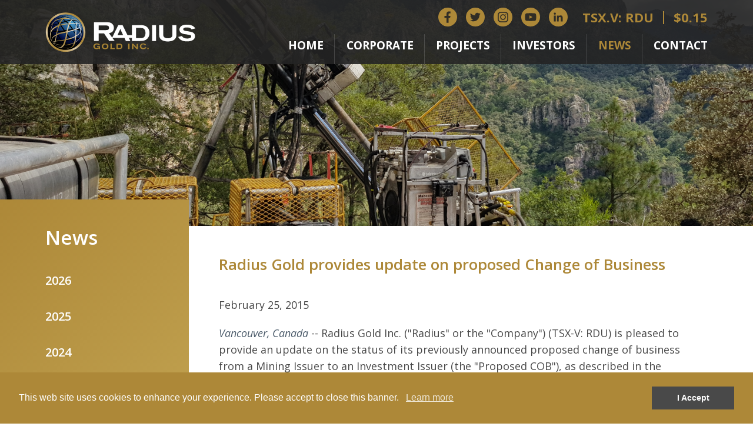

--- FILE ---
content_type: text/html;charset=utf-8
request_url: https://radiusgold.com/news/radius-gold-provides-update-on-proposed-change-of-business/
body_size: 13631
content:
<!DOCTYPE html>
<!--
      ___          ___          ___          ___
     /  /\        /  /\        /  /\        /  /\     ___
    /  /::\      /  /::\      /  /::|      /  /::\   /__/\
   /  /:/\:\    /  /:/\:\    /  /:|:|     /  /:/\:\  \  \:\
  /  /::\ \:\  /  /:/  \:\  /  /:/|:|__  /  /::\ \:\  \__\:\
 /__/:/\:\_\:\/__/:/ \__\:|/__/:/ |:| /\/__/:/\:\ \:\ /  /::\
 \__\/  \:\/:/\  \:\ /  /:/\__\/  |:|/:/\  \:\ \:\_\//  /:/\:\
      \__\::/  \  \:\  /:/     |  |:/:/  \  \:\ \:\ /  /:/__\/
      /  /:/    \  \:\/:/      |__|::/    \  \:\_\//__/:/
     /__/:/      \__\::/       /__/:/      \  \:\  \__\/
     \__\/           ~~        \__\/        \__\/
-->

<html id="top" class="news-section radius-gold-provides-update-on-proposed-change-of-business-page" lang="" direction="ltr" env="live" xmlns:og="//opengraphprotocol.org/schema/">

<head>
        <title>Radius Gold Inc. | Radius Gold provides update on proposed Change of Business</title>
<link rel="canonical" href="https://radiusgold.com/news/radius-gold-provides-update-on-proposed-change-of-business/">
<meta property="og:title" content="Radius Gold Inc. | Radius Gold provides update on proposed Change of Business">
<meta property="og:image" content="http://radiusgold.com/site/assets/files/1/og_image.png">
<meta property="og:image:type" content="image/png">
<meta property="og:image:width" content="1200">
<meta property="og:image:height" content="630">
<meta property="og:type" content="website">
<meta property="og:site_name" content="Radius Gold Inc.">
<meta property="og:url" content="https://radiusgold.com/news/radius-gold-provides-update-on-proposed-change-of-business/">
<meta name="twitter:card" content="summary">
<script type="application/ld+json">
{
  "@context": "https://schema.org",
  "@type": "BreadcrumbList",
  "itemListElement": [
  {
    "@type": "ListItem",
    "position": 1,
    "name": "News",
    "item": "https://radiusgold.com/news/"
  },
  {
    "@type": "ListItem",
    "position": 2,
    "name": "Radius Gold provides update on proposed Change of Business",
    "item": "https://radiusgold.com/news/radius-gold-provides-update-on-proposed-change-of-business/"
  }
  ]
}
</script>
<meta name="generator" content="ProcessWire">


<meta name="viewport" content="width=device-width, initial-scale=1">
<meta name="HandheldFriendly" content="True" />
<meta name="MobileOptimized" content="320" />
<link rel="alternate" type="application/rss+xml" href="/rss" title="Radius Gold Inc. RSS Feed">
<link rel="shortcut icon" href="/site/templates/img/favicon.png" />
<link rel="preconnect" href="https://fonts.gstatic.com">
<link href="https://fonts.googleapis.com/css2?family=Open+Sans:ital,wght@0,400;0,600;0,700;1,400&display=swap" rel="stylesheet">

<link rel='stylesheet' href='/site/assets/pwpc/pwpc-d1b990e7173c456ae0372b87b9aba84475ea1d3d.css' />
<!-- Global site tag (gtag.js) - Google Analytics -->
<script async src="https://www.googletagmanager.com/gtag/js?id=G-WJ17H7PMBF"></script>
<script>
  window.dataLayer = window.dataLayer || [];
  function gtag(){dataLayer.push(arguments);}
  gtag('js', new Date());

  gtag('config', 'G-WJ17H7PMBF');
</script>    
    <script>
      (function(i,s,o,g,r,a,m){i['GoogleAnalyticsObject']=r;i[r]=i[r]||function(){
      (i[r].q=i[r].q||[]).push(arguments)},i[r].l=1*new Date();a=s.createElement(o),
      m=s.getElementsByTagName(o)[0];a.async=1;a.src=g;m.parentNode.insertBefore(a,m)
      })(window,document,'script','https://www.google-analytics.com/analytics.js','ga');

      ga('create', 'UA-2383845-36', 'auto');
      ga('send', 'pageview');

    </script>
    <!-- Google Tag Manager -->
    <script>(function(w,d,s,l,i){w[l]=w[l]||[];w[l].push({'gtm.start':
    new Date().getTime(),event:'gtm.js'});var f=d.getElementsByTagName(s)[0],
    j=d.createElement(s),dl=l!='dataLayer'?'&l='+l:'';j.async=true;j.src=
    'https://www.googletagmanager.com/gtm.js?id='+i+dl;f.parentNode.insertBefore(j,f);
    })(window,document,'script','dataLayer','GTM-K23S7FT');</script>
    <!-- End Google Tag Manager -->

<script type="text/javascript" src="https://cdnjs.cloudflare.com/ajax/libs/mediaelement/2.20.1/mediaelement.min.js"></script></head>
<body>

    <!-- Google Tag Manager (noscript) -->
    <noscript><iframe src="https://www.googletagmanager.com/ns.html?id=GTM-K23S7FT"
    height="0" width="0" style="display:none;visibility:hidden"></iframe></noscript>
    <!-- End Google Tag Manager (noscript) -->

    <div class="uk-offcanvas-content">
        <header>
            <div class="wrapper">
                <a class="logo" href="/">
                    <img src="/site/templates/img/logo_white.svg" alt="Radius Gold Inc." />
                </a>
                <div class="right-c" uk-navbar="offset: 0">
                    <div class="topinfo">
                    
                        <ul class="social">
    <li>
        <a class="facebook" href="https://www.facebook.com/radiusgoldinc" rel="nofollow noreferrer" target="_blank">
            <svg xmlns="http://www.w3.org/2000/svg" viewBox="0 0 32 32">
                <path d="M 19.253906 2 C 15.311906 2 13 4.0821719 13 8.8261719 L 13 13 L 8 13 L 8 18 L 13 18 L 13 30 L 18 30 L 18 18 L 22 18 L 23 13 L 18 13 L 18 9.671875 C 18 7.884875 18.582766 7 20.259766 7 L 23 7 L 23 2.2050781 C 22.526 2.1410781 21.144906 2 19.253906 2 z"></path>
            </svg>
        </a>
    </li>
    <li>
        <a class="twitter" href="https://twitter.com/radiusgold" rel="nofollow noreferrer" target="_blank">
            <svg xmlns="http://www.w3.org/2000/svg" viewBox="0 0 24 24"><path d="M19.633,7.997c0.013,0.175,0.013,0.349,0.013,0.523c0,5.325-4.053,11.461-11.46,11.461c-2.282,0-4.402-0.661-6.186-1.809	c0.324,0.037,0.636,0.05,0.973,0.05c1.883,0,3.616-0.636,5.001-1.721c-1.771-0.037-3.255-1.197-3.767-2.793	c0.249,0.037,0.499,0.062,0.761,0.062c0.361,0,0.724-0.05,1.061-0.137c-1.847-0.374-3.23-1.995-3.23-3.953v-0.05	c0.537,0.299,1.16,0.486,1.82,0.511C3.534,9.419,2.823,8.184,2.823,6.787c0-0.748,0.199-1.434,0.548-2.032	c1.983,2.443,4.964,4.04,8.306,4.215c-0.062-0.3-0.1-0.611-0.1-0.923c0-2.22,1.796-4.028,4.028-4.028	c1.16,0,2.207,0.486,2.943,1.272c0.91-0.175,1.782-0.512,2.556-0.973c-0.299,0.935-0.936,1.721-1.771,2.22	c0.811-0.088,1.597-0.312,2.319-0.624C21.104,6.712,20.419,7.423,19.633,7.997z"/></svg>
        </a>
    </li>
    <li>
        <a class="instagram" href="https://www.instagram.com/radiusgoldinc" rel="nofollow noreferrer" target="_blank">
            <svg xmlns="http://www.w3.org/2000/svg" viewBox="0 0 32 32">
                <path d="M 11.46875 5 C 7.917969 5 5 7.914063 5 11.46875 L 5 20.53125 C 5 24.082031 7.914063 27 11.46875 27 L 20.53125 27 C 24.082031 27 27 24.085938 27 20.53125 L 27 11.46875 C 27 7.917969 24.085938 5 20.53125 5 Z M 11.46875 7 L 20.53125 7 C 23.003906 7 25 8.996094 25 11.46875 L 25 20.53125 C 25 23.003906 23.003906 25 20.53125 25 L 11.46875 25 C 8.996094 25 7 23.003906 7 20.53125 L 7 11.46875 C 7 8.996094 8.996094 7 11.46875 7 Z M 21.90625 9.1875 C 21.402344 9.1875 21 9.589844 21 10.09375 C 21 10.597656 21.402344 11 21.90625 11 C 22.410156 11 22.8125 10.597656 22.8125 10.09375 C 22.8125 9.589844 22.410156 9.1875 21.90625 9.1875 Z M 16 10 C 12.699219 10 10 12.699219 10 16 C 10 19.300781 12.699219 22 16 22 C 19.300781 22 22 19.300781 22 16 C 22 12.699219 19.300781 10 16 10 Z M 16 12 C 18.222656 12 20 13.777344 20 16 C 20 18.222656 18.222656 20 16 20 C 13.777344 20 12 18.222656 12 16 C 12 13.777344 13.777344 12 16 12 Z"></path>
            </svg>
        </a>
    </li>
    <li>
        <a class="youtube" href="https://www.youtube.com/channel/UC8s2YH0MDtujocQYhLC2gTA" rel="nofollow noreferrer" target="_blank">
            <svg xmlns="http://www.w3.org/2000/svg" viewBox="0 0 2304 2048">
                <path transform="scale(4 4) translate(0 0)" d="M549.655 124.083c-6.281-23.65-24.787-42.276-48.284-48.597C458.781 64 288 64 288 64S117.22 64 74.629 75.486c-23.497 6.322-42.003 24.947-48.284 48.597-11.412 42.867-11.412 132.305-11.412 132.305s0 89.438 11.412 132.305c6.281 23.65 24.787 41.5 48.284 47.821C117.22 448 288 448 288 448s170.78 0 213.371-11.486c23.497-6.321 42.003-24.171 48.284-47.821 11.412-42.867 11.412-132.305 11.412-132.305s0-89.438-11.412-132.305zm-317.51 213.508V175.185l142.739 81.205-142.739 81.201z"/>
            </svg>
        </a>
    </li>
    <li>
        <a class="linkedin" href="https://www.linkedin.com/company/radius-gold-inc." rel="nofollow noreferrer" target="_blank">
            <svg xmlns="http://www.w3.org/2000/svg" viewBox="0 0 24 24"><circle cx="4.983" cy="5.009" r="2.188"/><path d="M9.237 8.855v12.139h3.769v-6.003c0-1.584.298-3.118 2.262-3.118 1.937 0 1.961 1.811 1.961 3.218v5.904H21v-6.657c0-3.27-.704-5.783-4.526-5.783-1.835 0-3.065 1.007-3.568 1.96h-.051v-1.66H9.237zM3.095 8.855H6.87V20.994H3.095z"/>
            </svg>
        </a>
    </li>
</ul>
                        <ul class="stockinfo stock-quotes" data-symbol="RDU:CA" data-provider="quotemedia">
                            <li>TSX.V: RDU</li>
                            <li>$<span data-kind="last"></span></li>
                        </ul>
                    </div>
                    <ul class="main-nav uk-navbar-nav">
                        <li class="home"><a href="/">Home</a></li>

                                                                                                                                        <li class="" >
                                <a href="/corporate/">Corporate</a>
                                                                    <div class="uk-navbar-dropdown">
                                        <ul class="uk-nav uk-navbar-dropdown-nav">
                                                                                                                                <li class="">
                                                <a href="/corporate/about-us/">About Us</a>
                                            </li>
                                                                                                                                <li class="">
                                                <a href="/corporate/management/">Management</a>
                                            </li>
                                                                                                                                <li class="">
                                                <a href="/corporate/board-of-directors/">Board of Directors</a>
                                            </li>
                                                                                                                                <li class="">
                                                <a href="/corporate/corporate-directory/">Corporate Directory</a>
                                            </li>
                                                                                </ul>
                                    </div>
                                                            </li>
                                                                                                                                        <li class="" >
                                <a href="/projects/">Projects</a>
                                                                    <div class="uk-navbar-dropdown">
                                        <ul class="uk-nav uk-navbar-dropdown-nav">
                                                                                                                                <li class="">
                                                <a href="/projects/tierra-roja-copper-project/">Tierra Roja Copper Project - Peru</a>
                                            </li>
                                                                                                                                <li class="">
                                                <a href="/projects/amalia-project/">Amalia Project</a>
                                            </li>
                                                                                                                                <li class="">
                                                <a href="/projects/holly-project/">Holly Project- Guatemala</a>
                                            </li>
                                                                                                                                <li class="">
                                                <a href="/projects/motagua-norte/">Motagua Norte- Guatemala</a>
                                            </li>
                                                                                                                                <li class="">
                                                <a href="/projects/tlacolula-project/">Tlacolula Project</a>
                                            </li>
                                                                                </ul>
                                    </div>
                                                            </li>
                                                                                                                                        <li class="" >
                                <a href="/investors/">Investors</a>
                                                                    <div class="uk-navbar-dropdown">
                                        <ul class="uk-nav uk-navbar-dropdown-nav">
                                                                                                                                <li class="">
                                                <a href="/investors/stock-info/">Stock Info</a>
                                            </li>
                                                                                                                                <li class="">
                                                <a href="/investors/share-structure/">Share Structure</a>
                                            </li>
                                                                                                                                <li class="">
                                                <a href="/investors/financial-statements/">Financial Statements</a>
                                            </li>
                                                                                                                                <li class="">
                                                <a href="/investors/agm-documents/">AGM Documents</a>
                                            </li>
                                                                                                                                <li class="">
                                                <a href="/investors/qualified-person/">Qualified Person</a>
                                            </li>
                                                                                                                                <li class="">
                                                <a href="/investors/presentations/">Presentations</a>
                                            </li>
                                                                                                                                <li class="">
                                                <a href="/investors/events/">Events</a>
                                            </li>
                                                                                                                                <li class="">
                                                <a href="/investors/community-relations/">Community Relations</a>
                                            </li>
                                                                                                                                <li class="">
                                                <a href="/investors/videos/">Videos</a>
                                            </li>
                                                                                                                                <li class="">
                                                <a href="/investors/privacy-policy-1/">Forward-Looking Statements</a>
                                            </li>
                                                                                                                                <li class="">
                                                <a href="/investors/royalty-holdings/">Royalty Holdings</a>
                                            </li>
                                                                                </ul>
                                    </div>
                                                            </li>
                                                                                                                                        <li class="uk-active" >
                                <a href="/news/2025">News</a>
                                                            </li>
                                                                                                                                        <li class="" >
                                <a href="/contact/">Contact</a>
                                                            </li>
                                            </ul>
                    <a class="mobile-nav-btn" href="#" aria-label="Mobile-Nav button">
                        <span>Menu</span>
                    </a>
                </div>
            </div>
        </header>
            
        
<div class="banner-container">
    <div class="sub-banner lazyload" data-bg="/site/assets/files/5402/dh-007_sp_2.jpg">
    </div>
</div>

<!-- end slider -->

        
            <div class="main-sub">
                <div class="wrapper uk-clearfix">

                    
                    <div class="main-col wide">

                            <h2 class="header">Radius Gold provides update on proposed Change of Business</h2>


                            
    <article class="uk-article news-entry entry" data-year="2015">
        <div class="uk-margin-bottom">
            <div class="uk-grid-small" uk-grid>
                <div class="uk-width-1-2@s">February 25, 2015</div>

                <div class="uk-width-expand@s uk-text-right">
                                    </div>

            </div>
        </div>

        <div>
            <p><em>Vancouver, Canada</em> -- Radius Gold Inc. ("Radius" or the "Company") (TSX-V: RDU) is pleased to provide an update on the status of its previously announced proposed change of business from a Mining Issuer to an Investment Issuer (the "Proposed COB"), as described in the Company's press release of January 7, 2015.<br />
<br />
On February 20, 2015, the directors and officers of the Company entered into a voluntary pooling agreement (the "Pooling Agreement") pursuant to which each director and officer agreed not to, directly or indirectly, sell, transfer or otherwise dispose of any common shares of the Company (the "Common Shares") or securities convertible into Common Shares until such time that the TSX Venture Exchange (the "TSXV") has issued a final exchange bulletin following the completion of the Proposed COB that evidences the final acceptance of the Proposed COB by the TSXV.<br />
<br />
The Company has filed the Pooling Agreement with the TSXV and, as such, the Common Shares will resume trading effective as of market opening on Wednesday, February 25, 2015.<br />
<br />
In addition, the Company will be calling an annual and special meeting of its shareholders (the "Meeting") to be held on April 23, 2015 in order to request approval of, among other things, the Proposed COB. A majority of shareholders present at the Meeting must approve the Proposed COB for it to proceed.<br />
<br />
Completion of the Proposed COB remains subject to the final approval of the TSXV and there can be no assurance that the Proposed COB will be completed as proposed, or at all.<br />
<br />
Further information regarding the Meeting and the Proposed COB will be contained in the management information circular (the "Circular") to be prepared and mailed to the Company's shareholders in respect of the Meeting. A copy of the Circular will also be made available on the Company's website and filed under the Company's profile on SEDAR at <a href="http://www.sedar.com/" rel="noreferrer noopener" target="_blank">www.sedar.com</a>.<br />
<br />
<em>About Radius</em><br />
<br />
Radius has been exploring for gold, primarily in Latin America, for over a decade. The Company has a strong treasury and is looking for project acquisition and investment opportunities across the globe. Please call toll free 1-888-627-9378 or visit our web site (<a href="http://www.radiusgold.com/" rel="noreferrer noopener" target="_blank">www.radiusgold.com</a>) for more information.<br />
<br />
ON BEHALF OF THE BOARD<br />
<br />
Simon Ridgway<br />
President and CEO<br />
<br />
Symbols: TSXV-RDU<br />
<br />
Contact: Simon Ridgway<br />
200 Burrard Street, Suite 650<br />
Vancouver, BC V6C 3L6<br />
Tel: 604-801-5432; Toll free 1-888-627-9378; Fax: 604-662-8829<br />
Email: <a href="mailto:info@goldgroup.com">info@goldgroup.com</a><br />
Website: <a href="http://www.radiusgold.com/" rel="noreferrer noopener" target="_blank">www.radiusgold.com</a><br />
<br />
<small><em>Neither the TSX Venture Exchange nor the Investment Industry Regulatory Organization of Canada accepts responsibility for the adequacy or accuracy of this release.<br />
<br />
Forward-Looking Statements<br />
Certain statements contained in this news release constitute forward-looking statements within the meaning of Canadian securities legislation. All statements included herein, other than statements of historical fact, are forward-looking statements and include, without limitation, statements about the Proposed COB. Often, but not always, these forward looking statements can be identified by the use of words such as "estimate", "estimates", "estimated", "potential", "open", "future", "assumed", "projected", "used", "detailed", "has been", "gain", "upgraded", "offset", "limited", "contained", "reflecting", "containing", "remaining", "to be", "periodically", or statements that events, "could" or "should" occur or be achieved and similar expressions, including negative variations.<br />
<br />
Forward-looking Statements involve known and unknown risks, uncertainties and other factors which may cause the actual results, performance or achievements of the Company to be materially different from any results, performance or achievements expressed or implied by forward-looking statements. Such uncertainties and factors include, among others, obtaining the approval of the Proposed COB by the Company's shareholders and the TSXV; changes in general economic conditions and financial markets; the Company or any joint venture partner not having the financial ability to meet its exploration, development or investment goals; risks associated with investments in companies conducting such activities, the results of exploration and development activities, estimation of mineral resources and the geology, grade and continuity of mineral deposits; unanticipated costs and expenses; and such other risks detailed from time to time in the Company's quarterly and annual filings with securities regulators and available under the Company's profile on SEDAR at www.sedar.com. Although the Company has attempted to identify important factors that could cause actual actions, events or results to differ materially from those described in forward-looking statements, there may be other factors that cause actions, events or results to differ from those anticipated, estimated or intended.<br />
<br />
Forward-looking statements contained herein are based on the assumptions, beliefs, expectations and opinions of management, including but not limited to: expectations regarding whether the approval of the Proposed COB by the Company's shareholders and the TSXV will be obtained; that the Company will identify and acquire suitable investments for the Company; that the Company's stated goals and planned exploration and development activities will be achieved; that there will be no material adverse change affecting the Company or its properties; and such other assumptions as set out herein. Forward-looking statements are made as of the date hereof and the Company disclaims any obligation to update any forward-looking statements, whether as a result of new information, future events or results or otherwise, except as required by law. There can be no assurance that forward-looking statements will prove to be accurate, as actual results and future events could differ materially from those anticipated in such statements. Accordingly, investors should not place undue reliance on forward-looking statements.</em></small></p>
        </div>
    </article>

                    </div>

                    
                                        <div class="aside-col">
                        <div class="inner">
                            <h2 class="header">News</h2>

                            
                                <div class="aside uk-nav">
                                                                                                                                                                                            <li class="" id="news-2026">
                                            <a href="/news/2026/">2026</a>
                                        </li>
                                                                                                                                                            <li class="" id="news-2025">
                                            <a href="/news/2025/">2025</a>
                                        </li>
                                                                                                                                                            <li class="" id="news-2024">
                                            <a href="/news/2024/">2024</a>
                                        </li>
                                                                                                                                                            <li class="" id="news-2023">
                                            <a href="/news/2023/">2023</a>
                                        </li>
                                                                                                                                                            <li class="" id="news-2022">
                                            <a href="/news/2022/">2022</a>
                                        </li>
                                                                                                                                                            <li class="" id="news-2021">
                                            <a href="/news/2021/">2021</a>
                                        </li>
                                                                                                                                                            <li class="" id="news-2020">
                                            <a href="/news/2020/">2020</a>
                                        </li>
                                                                                                                                                            <li class="" id="news-2019">
                                            <a href="/news/2019/">2019</a>
                                        </li>
                                                                                                                                                            <li class="" id="news-2018">
                                            <a href="/news/2018/">2018</a>
                                        </li>
                                                                                                                                                            <li class="" id="news-2017">
                                            <a href="/news/2017/">2017</a>
                                        </li>
                                                                                                                                                            <li class="" id="news-2016">
                                            <a href="/news/2016/">2016</a>
                                        </li>
                                                                                                                                                            <li class="" id="news-2015">
                                            <a href="/news/2015/">2015</a>
                                        </li>
                                                                                                                                                            <li class="" id="news-2014">
                                            <a href="/news/2014/">2014</a>
                                        </li>
                                                                                                                                                            <li class="" id="news-2013">
                                            <a href="/news/2013/">2013</a>
                                        </li>
                                                                                                                                                            <li class="" id="news-2012">
                                            <a href="/news/2012/">2012</a>
                                        </li>
                                                                                                                                                            <li class="" id="news-2011">
                                            <a href="/news/2011/">2011</a>
                                        </li>
                                                                                                                                                            <li class="" id="news-2010">
                                            <a href="/news/2010/">2010</a>
                                        </li>
                                                                                                            </div>
    
                            
                        </div>
                    </div>
                    
                </div>
            </div>

        

        <footer>
    <div class="wrapper">
        <a class="logo-footer" href="/">
            <img src="/site/templates/img/logo_white.svg" alt="Radius Gold Inc." />
        </a>
        <ul class="footer-nav">
            <li class="home"><a href="/">Home</a></li>

                                            <li class="">
                    <a href="/corporate/">Corporate</a>
                </li>
                                            <li class="">
                    <a href="/projects/">Projects</a>
                </li>
                                            <li class="">
                    <a href="/investors/">Investors</a>
                </li>
                                            <li class="uk-parent uk-active">
                    <a href="/news/">News</a>
                </li>
                                            <li class="">
                    <a href="/contact/">Contact</a>
                </li>
                    </ul>                
        <div class="etc">
            &copy; 2026 Radius Gold Inc. All Rights Reserved | <a href="/privacy-policy/">Privacy Policy</a> | Site by <a class="adnet" href="https://adnetinc.com/" rel="noreferrer" target="_blank">Adnet</a>
        </div>
    </div>
</footer>


<script src='/site/assets/pwpc/pwpc-a3258fa6e4941cb01d917e190f6d7e86eec3f8db.js'></script>

<div class="in-progress"></div>

    </div>
    
    <div class='mobile-nav'>
    <ul class="nav">

                                                                    <li class=" has-sub" >
                <a href="/corporate/">Corporate</a>
                                    <ul class="sub">
                                                                    <li class="">
                            <a href="/corporate/about-us/">About Us</a>
                        </li>
                                                                    <li class="">
                            <a href="/corporate/management/">Management</a>
                        </li>
                                                                    <li class="">
                            <a href="/corporate/board-of-directors/">Board of Directors</a>
                        </li>
                                                                    <li class="">
                            <a href="/corporate/corporate-directory/">Corporate Directory</a>
                        </li>
                                        </ul>
                            </li>
                                                                    <li class=" has-sub" >
                <a href="/projects/">Projects</a>
                                    <ul class="sub">
                                                                    <li class="">
                            <a href="/projects/tierra-roja-copper-project/">Tierra Roja Copper Project - Peru</a>
                        </li>
                                                                    <li class="">
                            <a href="/projects/amalia-project/">Amalia Project</a>
                        </li>
                                                                    <li class="">
                            <a href="/projects/holly-project/">Holly Project- Guatemala</a>
                        </li>
                                                                    <li class="">
                            <a href="/projects/motagua-norte/">Motagua Norte- Guatemala</a>
                        </li>
                                                                    <li class="">
                            <a href="/projects/tlacolula-project/">Tlacolula Project</a>
                        </li>
                                        </ul>
                            </li>
                                                                    <li class=" has-sub" >
                <a href="/investors/">Investors</a>
                                    <ul class="sub">
                                                                    <li class="">
                            <a href="/investors/stock-info/">Stock Info</a>
                        </li>
                                                                    <li class="">
                            <a href="/investors/share-structure/">Share Structure</a>
                        </li>
                                                                    <li class="">
                            <a href="/investors/financial-statements/">Financial Statements</a>
                        </li>
                                                                    <li class="">
                            <a href="/investors/agm-documents/">AGM Documents</a>
                        </li>
                                                                    <li class="">
                            <a href="/investors/qualified-person/">Qualified Person</a>
                        </li>
                                                                    <li class="">
                            <a href="/investors/presentations/">Presentations</a>
                        </li>
                                                                    <li class="">
                            <a href="/investors/events/">Events</a>
                        </li>
                                                                    <li class="">
                            <a href="/investors/community-relations/">Community Relations</a>
                        </li>
                                                                    <li class="">
                            <a href="/investors/videos/">Videos</a>
                        </li>
                                                                    <li class="">
                            <a href="/investors/privacy-policy-1/">Forward-Looking Statements</a>
                        </li>
                                                                    <li class="">
                            <a href="/investors/royalty-holdings/">Royalty Holdings</a>
                        </li>
                                        </ul>
                            </li>
                                                                    <li class="uk-active " >
                <a href="/news/2025">News</a>
                                    <ul class="sub">
                                                                    <li class="">
                            <a href="/news/radius-gold-appoints-vp-exploration-to-lead-growth-of-exploration-portfolio/">Radius Gold Appoints VP Exploration to Lead Growth of Exploration Portfolio</a>
                        </li>
                                                                    <li class="">
                            <a href="/news/exploration-update-radius-exercises-option-on-hidekel-concessions-adjacent-to-tierra-roja-peru/">Exploration Update: Radius Exercises Option on Hidekel Concessions Adjacent to Tierra Roja, Peru</a>
                        </li>
                                                                    <li class="">
                            <a href="/news/drill-permits-granted-and-ip-survey-identifies-key-targets-at-radius-golds-tierra-roja-copper-project/">Drill Permits Granted and IP Survey Identifies Key Targets at Radius Gold&#039;s Tierra Roja Copper Project</a>
                        </li>
                                                                    <li class="">
                            <a href="/news/radius-gold-signs-tlacolula-nsr-guarantee-agreement-with-new-owners-of-san-jose-mine-mexico/">Radius Gold Signs Tlacolula NSR Guarantee Agreement with New Owners of San José Mine, Mexico</a>
                        </li>
                                                                    <li class="">
                            <a href="/news/radius-gold-accelerates-exploration-at-tierra-roja-with-integrated-hyperspectral-geophysics-and-geochemistry-programs/">Radius Gold Accelerates Exploration at Tierra Roja with Integrated Hyperspectral, Geophysics and Geochemistry Programs</a>
                        </li>
                                                                    <li class="">
                            <a href="/news/preparation-underway-to-restart-exploration-at-holly-property-with-a-focus-on-increasing-the-high-grade-resource/">Preparation underway to restart exploration at Holly Property with a focus on increasing the high-grade resource</a>
                        </li>
                                                                    <li class="">
                            <a href="/news/radius-gold-granted-exclusive-right-to-expand-tierra-roja-copper-project-by-1-800-ha-and-option-additional-4-500-ha-of/">Radius Gold granted exclusive right to expand Tierra Roja Copper Project by 1,800 ha and option additional 4,500 ha of exploration licenses</a>
                        </li>
                                                                    <li class="">
                            <a href="/news/radius-gold-launches-tierra-roja-online-project-tour-and-highlights-nearby-porphyry-copper-discovery/">Radius Gold Launches Tierra Roja Online Project Tour and Highlights Nearby Porphyry Copper Discovery</a>
                        </li>
                                                                    <li class="">
                            <a href="/news/radius-gold-provides-exploration-update-on-tierra-roja-project/">Radius Gold provides exploration update on Tierra Roja Project</a>
                        </li>
                                                                    <li class="">
                            <a href="/news/radius-expands-tierra-roja-copper-project-in-peru-via-new-staking/">Radius expands Tierra Roja Copper Project in Peru, via new staking</a>
                        </li>
                                                                    <li class="">
                            <a href="/news/radius-gold-completes-580-500-private-placement-financing/">Radius Gold completes $580,500 private placement financing</a>
                        </li>
                                                                    <li class="">
                            <a href="/news/radius-signs-option-on-tierra-roja-copper-project-peru-and-announces-proposed-financing/">Radius signs option on Tierra Roja Copper Project, Peru and announces proposed financing</a>
                        </li>
                                                                    <li class="">
                            <a href="/news/radius-gold-reports-plata-verde-drill-results/">Radius Gold reports Plata Verde drill results</a>
                        </li>
                                                                    <li class="">
                            <a href="/news/radius-enters-binding-exclusivity-for-tierra-roja-copper-project-peru/">Radius enters binding exclusivity for Tierra Roja Copper Project, Peru</a>
                        </li>
                                                                    <li class="">
                            <a href="/news/radius-gold-extends-drill-program-on-plata-verde-silver-project/">Radius Gold extends drill program on Plata Verde Silver Project</a>
                        </li>
                                                                    <li class="">
                            <a href="/news/radius-gold-provides-update-on-guatemala-properties/">Radius Gold provides update on Guatemala properties</a>
                        </li>
                                                                    <li class="">
                            <a href="/news/drilling-commences-at-radius-golds-plata-verde-silver-project/">Drilling commences at Radius Gold’s Plata Verde silver project</a>
                        </li>
                                                                    <li class="">
                            <a href="/news/radius-gold-provides-update-on-drilling-at-motagua-norte-property-and-recent-developments-in-guatemala/">Radius Gold provides update on drilling at Motagua Norte property, and recent developments in Guatemala</a>
                        </li>
                                                                    <li class="">
                            <a href="/news/radius-gold-provides-update-on-drilling-at-motagua-norte-property-guatemala/">Radius Gold provides update on drilling at Motagua Norte property, Guatemala</a>
                        </li>
                                                                    <li class="">
                            <a href="/news/radius-gold-provides-further-update-on-drilling-at-motagua-norte-property-guatemala/">Radius Gold provides further update on drilling at Motagua Norte property, Guatemala</a>
                        </li>
                                                                    <li class="">
                            <a href="/news/funding-secured-to-commence-drilling-at-plata-verde-silver-project-with-drilling-team-mobilized-to-field/">Funding secured to commence drilling at Plata Verde silver project with drilling team mobilized to field</a>
                        </li>
                                                                    <li class="">
                            <a href="/news/radius-gold-update-on-drilling-at-mila-gold-discovery-guatemala/">Radius Gold update on drilling at Mila Gold Discovery, Guatemala</a>
                        </li>
                                                                    <li class="">
                            <a href="/news/radius-gold-and-volcanic-gold-mines-receive-shareholder-and-exchange-approval-of-motagua-norte-project-option/">Radius Gold and Volcanic Gold Mines receive shareholder and Exchange approval of Motagua Norte project option</a>
                        </li>
                                                                    <li class="">
                            <a href="/news/volcanic-gold-mines-commences-drilling-at-radius-golds-mila-gold-discovery-guatemala/">Volcanic Gold Mines commences drilling at Radius Gold’s Mila Gold Discovery, Guatemala</a>
                        </li>
                                                                    <li class="">
                            <a href="/news/long-term-land-access-agreements-signed-at-mila-gold-discovery-on-the-motagua-norte-project-guatemala/">Long term land access agreements signed at Mila gold discovery on the Motagua Norte project, Guatemala</a>
                        </li>
                                                                    <li class="">
                            <a href="/news/radius-gold-provides-final-results-for-drilling-at-tropico-project/">Radius Gold provides final results for drilling at Tropico Project</a>
                        </li>
                                                                    <li class="">
                            <a href="/news/fresnillo-plc-completes-171-000-property-payment-at-plata-verde-drilling-anticipated-to-start-q1-2024/">Fresnillo plc completes $171,000 property payment at Plata Verde; drilling anticipated to start Q1 2024</a>
                        </li>
                                                                    <li class="">
                            <a href="/news/radius-gold-provides-update-on-drilling-at-tropico-project-2023-11-07/">Radius Gold provides update on drilling at Tropico Project</a>
                        </li>
                                                                    <li class="">
                            <a href="/news/radius-reports-bonanza-grade-gold-discovered-across-wide-areas-at-mila-target-guatemala/">Radius reports bonanza grade gold discovered across wide areas at Mila target, Guatemala</a>
                        </li>
                                                                    <li class="">
                            <a href="/news/radius-gold-issues-shares-for-services/">Radius Gold issues shares for services</a>
                        </li>
                                                                    <li class="">
                            <a href="/news/radius-gold-provides-update-on-drilling-at-tropico-project/">Radius Gold provides update on drilling at Tropico Project</a>
                        </li>
                                                                    <li class="">
                            <a href="/news/exploration-licence-granted-on-the-high-grade-motagua-norte-project-in-guatemala/">Exploration licence granted on the high-grade Motagua Norte project in Guatemala</a>
                        </li>
                                                                    <li class="">
                            <a href="/news/radius-gold-to-issue-shares-for-services/">Radius Gold to issue shares for services</a>
                        </li>
                                                                    <li class="">
                            <a href="/news/radius-gold-provides-update-on-drilling-at-tropico-project-and-link-to-core-photos/">Radius Gold provides update on drilling at Tropico Project and link to core photos</a>
                        </li>
                                                                    <li class="">
                            <a href="/news/radius-gold-and-volcanic-gold-mines-announce-modification-to-option-agreement-to-include-the-motagua-norte-project/">Radius Gold and Volcanic Gold Mines announce modification to Option Agreement to include the Motagua Norte project</a>
                        </li>
                                                                    <li class="">
                            <a href="/news/radius-gold-commences-maiden-drilling-program-at-its-tropico-project/">Radius Gold commences maiden drilling program at its Tropico Project</a>
                        </li>
                                                                    <li class="">
                            <a href="/news/radius-gold-signs-agreement-to-extend-plata-verde-exclusivity-agreement-with-fresnillo-plc-for-6-months-and-continued-project/">Radius Gold Signs Agreement to Extend Plata Verde Exclusivity Agreement with Fresnillo plc for 6 Months and Continued Project Funding</a>
                        </li>
                                                                    <li class="">
                            <a href="/news/radius-gold-defines-drill-targets-and-identifies-second-potential-breccia-pipe-target-at-tropico-project-zacatecas/">Radius Gold defines drill targets and identifies second potential breccia pipe target at Tropico project, Zacatecas</a>
                        </li>
                                                                    <li class="">
                            <a href="/news/radius-gold-completes-1.95-million-private-placement-financing/">Radius Gold completes $1.95 million private placement financing</a>
                        </li>
                                                                    <li class="">
                            <a href="/news/radius-gold-increases-proposed-private-placement-financing-to-1.97-million/">Radius Gold increases proposed private placement financing to $1.97 million</a>
                        </li>
                                                                    <li class="">
                            <a href="/news/radius-gold-provides-update-on-amalia-4-concession-application/">Radius Gold provides update on Amalia 4 Concession Application</a>
                        </li>
                                                                    <li class="">
                            <a href="/news/radius-gold-provides-exploration-update-for-tropico-project-and-announces-proposed-private-placement-to-fund-drilling/">Radius Gold provides exploration update for Tropico project and announces proposed private placement to fund drilling.</a>
                        </li>
                                                                    <li class="">
                            <a href="/news/radius-gold-extends-exclusivity-agreement-at-plata-verde-vancouver/">Radius Gold extends exclusivity agreement at Plata Verde Vancouver</a>
                        </li>
                                                                    <li class="">
                            <a href="/news/radius-gold-discovers-gold-mineralized-hotspring-type-sinter-and-breccia-pipe-target-in-fresnillo-district-zacatecas/">Radius Gold discovers gold mineralized “hotspring type” sinter and breccia pipe target in Fresnillo district, Zacatecas</a>
                        </li>
                                                                    <li class="">
                            <a href="/news/radius-gold-reports-excellent-silver-recoveries-from-initial-plata-verde-metallurgical-tests/">Radius Gold reports excellent silver recoveries from initial Plata Verde metallurgical tests</a>
                        </li>
                                                                    <li class="">
                            <a href="/news/radius-gold-appoints-vp-corporate-development/">Radius Gold Appoints VP Corporate Development</a>
                        </li>
                                                                    <li class="">
                            <a href="/news/radius-gold-extends-regional-exploration-rights-and-welcomes-strengthened-geological-team-in-guatemala/">Radius Gold extends regional exploration rights and welcomes strengthened geological team in Guatemala</a>
                        </li>
                                                                    <li class="">
                            <a href="/news/radius-gold-exploration-update/">Radius Gold Exploration Update</a>
                        </li>
                                                                    <li class="">
                            <a href="/news/radius-gold-provides-update-on-activities-in-guatemala/">Radius Gold provides update on activities in Guatemala</a>
                        </li>
                                                                    <li class="">
                            <a href="/news/radius-gold-drills-13.55m-841-g-t-silver-and-10.25-g-t-gold-marking-the-best-drill-hole-to-date-at-the-el-cuervo-target-amalia/">Radius Gold drills 13.55m @ 841 g/t Silver and 10.25 g/t Gold marking the best drill hole to date at the El Cuervo Target, Amalia Project, Mexico</a>
                        </li>
                                                                    <li class="">
                            <a href="/news/radius-gold-reports-passing-of-friend-and-director-bradford-cooke/">Radius Gold reports passing of friend and director, Bradford Cooke</a>
                        </li>
                                                                    <li class="">
                            <a href="/news/radius-gold-reports-on-exploration-progress-at-amalia-project-mexico/">Radius Gold Reports on Exploration Progress at Amalia Project, Mexico</a>
                        </li>
                                                                    <li class="">
                            <a href="/news/radius-gold-and-fresnillo-plc-sign-exclusivity-agreement-for-plate-verde-project-in-mexico/">Radius Gold and Fresnillo plc Sign Exclusivity Agreement for Plata Verde Project in Mexico</a>
                        </li>
                                                                    <li class="">
                            <a href="/news/radius-gold-receives-us-700-000-from-pan-american-silver-for-earn-in-on-amalia-project-mexico/">Radius Gold Receives US$700,000 from Pan American Silver For Earn-in On Amalia Project, Mexico</a>
                        </li>
                                                                    <li class="">
                            <a href="/news/radius-gold-announces-initial-resource-estimate-of-406-316-oz-at-9.57-g-t-gold-equivalent-at-holly/">Radius Gold Announces Initial Resource Estimate of 406,316 oz at 9.57 g/t Gold Equivalent at Holly</a>
                        </li>
                                                                    <li class="">
                            <a href="/news/radius-gold-intersects-11.4-g-t-au-and-1-150-g-t-ag-over-1.52-m-within-a-broader-interval-of-10.68-m-grading-2.07-g-t-au-and/">Radius Gold intersects 11.4 g/t Au and 1,150 g/t Ag over 1.52 m within a broader interval of 10.68 m grading 2.07 g/t Au and 389 g/t Ag in the La Peña vein at Holly</a>
                        </li>
                                                                    <li class="">
                            <a href="/news/radius-gold-drills-11.8m-450-g-t-silver-and-1.31-g-t-gold-and-continues-to-expand-el-cuervo-target-amalia-project-mexico/">Radius Gold drills 11.8m @ 450 g/t silver and 1.31 g/t gold and continues to expand El Cuervo Target, Amalia Project, Mexico</a>
                        </li>
                                                                    <li class="">
                            <a href="/news/radius-updates-on-progress-at-holly-property-and-other-developments-in-guatemala/">Radius updates on progress at Holly Property and other developments in Guatemala</a>
                        </li>
                                                                    <li class="">
                            <a href="/news/radius-gold-drilling-update-new-intersection-of-17.8m-144-g-t-silver-and-0.92-g-t-gold-at-el-cuervo-target-amalia-project-mexico/">Radius Gold drilling update: new intersection of 17.8m @ 144 g/t silver and 0.92 g/t gold at El Cuervo Target, Amalia Project, Mexico</a>
                        </li>
                                                                    <li class="">
                            <a href="/news/radius-gold-reports-on-incident-at-drill-rig-in-guatemala/">Radius Gold reports on incident at drill rig in Guatemala</a>
                        </li>
                                                                    <li class="">
                            <a href="/news/radius-gold-intersects-96m-167-g-t-silver-and-0.54-g-t-gold-at-el-cuervo-target-amalia-project-mexico/">Radius Gold intersects 96m @ 167 g/t silver and 0.54 g/t gold at El Cuervo Target, Amalia Project, Mexico</a>
                        </li>
                                                                    <li class="">
                            <a href="/news/radius-gold-reports-4.57-meters-54.24-g-t-gold-3-925-g-t-silver-from-drilling-at-holly-guatemala/">Radius Gold reports 4.57 meters @ 54.24 g/t gold &amp; 3,925 g/t silver from drilling at Holly, Guatemala</a>
                        </li>
                                                                    <li class="">
                            <a href="/news/radius-gold-reports-results-and-commencement-of-drilling-at-holly-property/">Radius Gold reports results and commencement of drilling at Holly property</a>
                        </li>
                                                                    <li class="">
                            <a href="/news/radius-gold-to-present-at-the-sequire-metals-mining-conference-on-january-27-2022/">Radius Gold to Present at the Sequire Metals &amp; Mining Conference on January 27, 2022</a>
                        </li>
                                                                    <li class="">
                            <a href="/news/radius-gold-to-present-at-the-2022-virtual-metals-investor-forum/">Radius Gold to Present at the 2022 Virtual Metals Investor Forum</a>
                        </li>
                                                                    <li class="">
                            <a href="/news/radius-gold-exploration-and-corporate-update/">Radius Gold Exploration and Corporate Update</a>
                        </li>
                                                                    <li class="">
                            <a href="/news/radius-gold-defines-large-silver-system-at-california-target-amalia-project-mexico/">Radius Gold defines large silver system at California Target, Amalia Project, Mexico</a>
                        </li>
                                                                    <li class="">
                            <a href="/news/radius-intersects-39.7m-at-204-g-t-silver-and-0.35-g-t-gold-at-amalia-project-mexico/">Radius intersects 39.7m at 204 g/t silver and 0.35 g/t gold  at Amalia Project, Mexico</a>
                        </li>
                                                                    <li class="">
                            <a href="/news/radius-gold-provides-exploration-update-on-guatemala-projects/">Radius Gold Provides Exploration Update on Guatemala Projects</a>
                        </li>
                                                                    <li class="">
                            <a href="/news/radius-intersects-26.9m-at-353-g-t-silver-and-2.59-g-t-gold-in-first-drill-results-from-california-target-amalia-project-mexico/">Radius intersects 26.9m at 353 g/t Silver and 2.59 g/t Gold in first drill results from California target, Amalia Project, Mexico</a>
                        </li>
                                                                    <li class="">
                            <a href="/news/radius-drills-4.58m-79.84-g-t-au-and-5-053-g-t-ag-in-the-southern-extension-of-the-high-grade-la-pena-vein-at-holly-project/">Radius drills 4.58m @ 79.84 g/t Au and 5,053 g/t Ag, in the southern extension of the high grade La Peña vein at Holly Project, Guatemala</a>
                        </li>
                                                                    <li class="">
                            <a href="/news/radius-drills-1.53m-191.8-g-t-au-and-539-g-t-ag-at-holly-project-guatemala/">Radius drills 1.53m @ 191.8 g/t Au and 539 g/t Ag at Holly Project, Guatemala</a>
                        </li>
                                                                    <li class="">
                            <a href="/news/radius-reports-additional-high-grade-drill-results-including-6.52m-16.31-g-t-gold-from-holly-project-guatemala/">Radius reports additional high-grade drill results including 6.52m @ 16.31 g/t gold from Holly Project, Guatemala</a>
                        </li>
                                                                    <li class="">
                            <a href="/news/radius-reports-further-high-grade-results-including-15.55m-7.67-g-t-gold-and-615-g-t-silver-at-holly-project-guatemala/">Radius reports further high-grade results including  15.55m @ 7.67 g/t gold and 615 g/t silver at Holly Project, Guatemala</a>
                        </li>
                                                                    <li class="">
                            <a href="/news/phase-5-drilling-commences-at-radiuss-amalia-project-mexico/">Phase 5 drilling commences at Radius’s Amalia Project, Mexico</a>
                        </li>
                                                                    <li class="">
                            <a href="/news/radius-reports-14.8m-3.96-g-t-gold-and-1-097-g-t-silver-including-2.2m-9.79-g-t-gold-and-2-035-g-t-silver-and-1.85m-5.6-g-t/">Radius reports 14.8m @ 3.96 g/t gold and 1,097 g/t silver, including 2.2m @ 9.79 g/t gold and 2,035 g/t silver, and 1.85m @ 5.6 g/t gold and 2,801 g/t silver at Holly Project, Guatemala</a>
                        </li>
                                                                    <li class="">
                            <a href="/news/radius-reports-high-grade-gold-silver-results-in-initial-drill-holes-from-holly-project-guatemala/">Radius reports high grade gold-silver results in initial drill holes from Holly Project, Guatemala</a>
                        </li>
                                                                    <li class="">
                            <a href="/news/radius-gold-receives-400-000usd-property-payment-3459/">Radius Gold receives $400,000USD property payment for Amalia Joint Venture</a>
                        </li>
                                                                    <li class="">
                            <a href="/news/radius-gold-defines-high-grade-and-bulk-tonnage-dr-2970/">Radius Gold Defines High Grade and Bulk Tonnage Drill Targets at Maricela, Mexico</a>
                        </li>
                                                                    <li class="">
                            <a href="/news/radius-provides-drilling-update-at-holly-project-2971/">Radius Provides Drilling Update at Holly Project, Guatemala</a>
                        </li>
                                                                    <li class="">
                            <a href="/news/radius-gold-and-volcanic-gold-mines-commence-drill-2972/">Radius Gold and Volcanic Gold Mines Commence Drilling at Holly Project, Guatemala</a>
                        </li>
                                                                    <li class="">
                            <a href="/news/radius-gold-receives-final-results-for-phase-4-dri-2973/">Radius Gold receives final results for phase 4 drilling and new drill permits to test El Cuervo and California targets at Amalia Project, Mexico</a>
                        </li>
                                                                    <li class="">
                            <a href="/news/radius-gold-completes-phase-four-drilling-at-amali-2974/">Radius Gold Completes Phase Four Drilling at Amalia Project, Mexico</a>
                        </li>
                                                                    <li class="">
                            <a href="/news/radius-gold-jv-partner-receives-drill-permits-for-2975/">Radius Gold JV partner receives drill permits for Holly project, Guatemala</a>
                        </li>
                                                                    <li class="">
                            <a href="/news/radius-gold-options-silver-and-gold-epithermal-vei-2976/">Radius Gold Options Silver and Gold Epithermal Vein System in Sonora, Mexico</a>
                        </li>
                                                                    <li class="">
                            <a href="/news/radius-gold-reports-additional-results-from-phase-2977/">Radius Gold reports additional results from phase four drilling at Amalia Project, Mexico</a>
                        </li>
                                                                    <li class="">
                            <a href="/news/radius-jv-partner-volcanic-gold-mines-provides-upd-2978/">Radius JV partner Volcanic Gold Mines provides update on Holly Project, Guatemala</a>
                        </li>
                                                                    <li class="">
                            <a href="/news/radius-gold-defines-new-drill-targets-at-plata-ver-2979/">Radius Gold Defines New Drill Targets at Plata Verde Silver Project</a>
                        </li>
                                                                    <li class="">
                            <a href="/news/radius-gold-intersects-23m-at-6-8-g-t-au-and-321-g-2980/">Radius Gold intersects 23m at 6.8 g/t Au and 321 g/t Ag at Amalia Project, Mexico</a>
                        </li>
                                                                    <li class="">
                            <a href="/news/radius-appoints-new-ceo-president-to-advance-north-2981/">Radius Appoints New CEO/President to Advance North American Gold and Silver Projects</a>
                        </li>
                                                                    <li class="">
                            <a href="/news/radius-gold-exploration-highlights-2982/">Radius Gold Exploration Highlights</a>
                        </li>
                                                                    <li class="">
                            <a href="/news/radius-gold-to-issue-shares-for-amalia-project-opt-2983/">Radius Gold to Issue Shares for Amalia Project Option Payment</a>
                        </li>
                                                                    <li class="">
                            <a href="/news/radius-gold-receives-drilling-permit-at-amalia-and-2984/">Radius Gold receives drilling permit at Amalia and commences preparations for phase 4 drilling</a>
                        </li>
                                                                    <li class="">
                            <a href="/news/radius-gold-expands-plata-verde-project-by-500ha-a-2985/">Radius Gold expands Plata Verde Project by 500ha and announces new road construction</a>
                        </li>
                                                                    <li class="">
                            <a href="/news/radius-gold-provides-exploration-update-2986/">Radius Gold provides exploration update</a>
                        </li>
                                                                    <li class="">
                            <a href="/news/radius-gold-defines-large-scale-silver-rich-brecci-2987/">Radius Gold Defines Large Scale Silver Rich Breccias at Plata Verde</a>
                        </li>
                                                                    <li class="">
                            <a href="/news/radius-gold-receives-option-payment-and-reports-hi-2988/">Radius Gold receives option payment and reports high grade surface sampling from California target at Amalia Gold-Silver JV in Chihuahua, Mexico</a>
                        </li>
                                                                    <li class="">
                            <a href="/news/radius-gold-options-guatemala-gold-silver-properti-2989/">Radius Gold options Guatemala gold/silver properties to Volcanic Gold Mines</a>
                        </li>
                                                                    <li class="">
                            <a href="/news/radius-gold-samples-64m-rock-channel-grading-142-g-2990/">Radius Gold Samples 64m Rock Channel Grading 142 g/t Ag at Plata Verde</a>
                        </li>
                                                                    <li class="">
                            <a href="/news/radius-gold-provides-exploration-update-for-amalia-2991/">Radius Gold provides exploration update for Amalia Gold-Silver JV in Chihuahua, Mexico</a>
                        </li>
                                                                    <li class="">
                            <a href="/news/radius-gold-re-discovers-historic-silver-mining-ca-2992/">Radius Gold re-discovers historic silver mining camp in Chihuahua, Mexico</a>
                        </li>
                                                                    <li class="">
                            <a href="/news/radius-gold-and-pan-american-silver-include-800-ha-2993/">Radius Gold and Pan American Silver include 800 ha Palmillas Properties within the Amalia Gold-Silver JV in Chihuahua, Mexico</a>
                        </li>
                                                                    <li class="">
                            <a href="/news/radius-gold-reports-results-from-the-third-phase-o-2994/">Radius Gold Reports Results from the Third Phase of Drilling at Amalia High-Grade Gold Silver Discovery, and Acquires the Adjoining 800 ha Palmillas Property</a>
                        </li>
                                                                    <li class="">
                            <a href="/news/radius-gold-intersects-23m-at-4-61-g-t-au-and-41-g-2995/">Radius Gold intersects 23m at 4.61 g/t Au and 41 g/t Ag at Amalia Project, Mexico</a>
                        </li>
                                                                    <li class="">
                            <a href="/news/radius-gold-and-pan-american-silver-commence-drill-2996/">Radius Gold and Pan American Silver Commence Drilling at Amalia Project, Mexico</a>
                        </li>
                                                                    <li class="">
                            <a href="/news/radius-gold-and-pan-american-silver-to-commence-ph-2997/">Radius Gold and Pan American Silver to commence phase 3 work at Amalia Project, Mexico</a>
                        </li>
                                                                    <li class="">
                            <a href="/news/radius-gold-samples-21m-wide-gold-rich-vein-stockw-2998/">Radius Gold samples 21m wide gold-rich vein stockwork zone above sinter at Bald Peak Project, USA</a>
                        </li>
                                                                    <li class="">
                            <a href="/news/radius-gold-intersects-81m-at-3-75-g-t-au-and-61-g-2999/">Radius Gold intersects 81m at 3.75 g/t Au and 61 g/t Ag at Amalia Project, Mexico</a>
                        </li>
                                                                    <li class="">
                            <a href="/news/radius-gold-intersects-5m-at-657-gt-ag-at-amalia-p-3000/">Radius Gold intersects 5m at 657 gt Ag at Amalia Project, Mexico</a>
                        </li>
                                                                    <li class="">
                            <a href="/news/radius-gold-drill-update-amalia-project-mexico-3001/">Radius Gold drill update Amalia Project, Mexico</a>
                        </li>
                                                                    <li class="">
                            <a href="/news/radius-gold-intercepts-44-meters-grading-12-38-gt-3002/">Radius Gold intercepts 44 meters grading 12.38 gt Au and 309.3 gt Ag at Amalia Project, Mexico</a>
                        </li>
                                                                    <li class="">
                            <a href="/news/radius-gold-restarts-drilling-at-amalia-high-grade-3003/">Radius Gold Restarts Drilling at Amalia High Grade Gold Silver Discovery</a>
                        </li>
                                                                    <li class="">
                            <a href="/news/radius-gold-provides-update-on-amalia-project-mex-3004/">Radius Gold Provides Update on Amalia Project, Mexico</a>
                        </li>
                                                                    <li class="">
                            <a href="/news/radius-stakes-the-rambler-project-a-high-grade-go-3005/">Radius stakes the Rambler Project, a high-grade gold/silver discovery in Chihuahua, Mexico</a>
                        </li>
                                                                    <li class="">
                            <a href="/news/radius-gold-provides-coyote-gold-project-update-3006/">Radius Gold provides Coyote Gold Project update</a>
                        </li>
                                                                    <li class="">
                            <a href="/news/radius-gold-to-issue-shares-for-amalia-project-opt-3007/">Radius Gold to issue shares for Amalia Project option payment</a>
                        </li>
                                                                    <li class="">
                            <a href="/news/radius-gold-and-pan-american-silver-intercept-sign-3008/">Radius Gold and Pan American Silver Intercept Significant Gold Silver Mineralization at Amalia Project, Mexico</a>
                        </li>
                                                                    <li class="">
                            <a href="/news/radius-gold-completes-initial-drilling-at-the-amal-3009/">Radius Gold completes initial drilling at the Amalia and Coyote Gold Projects</a>
                        </li>
                                                                    <li class="">
                            <a href="/news/radius-gold-commences-drilling-at-coyote-gold-project-nevada/">Radius Gold commences drilling at Coyote Gold Project, Nevada</a>
                        </li>
                                                                    <li class="">
                            <a href="/news/radius-gold-corrects-coyote-project-model-comparison-nevada/">Radius Gold corrects Coyote Project model comparison, Nevada</a>
                        </li>
                                                                    <li class="">
                            <a href="/news/radius-gold-advances-coyote-and-bald-peak-for-drill-testing-in-nevada/">Radius Gold advances Coyote and Bald Peak for drill testing in Nevada</a>
                        </li>
                                                                    <li class="">
                            <a href="/news/radius-gold-commences-drilling-at-amalia-project-mexico/">Radius Gold commences drilling at Amalia Project, Mexico</a>
                        </li>
                                                                    <li class="">
                            <a href="/news/radius-gold-mobilizes-drill-team-for-amalia-project-mexico-and-defines-drill-targets-at-coyote-project-elko-nevada/">Radius Gold mobilizes drill team for Amalia Project, Mexico and defines drill targets at Coyote Project, Elko, Nevada</a>
                        </li>
                                                                    <li class="">
                            <a href="/news/radius-gold-and-pan-american-silver-to-explore-amalia-project-mexico/">Radius Gold and Pan American Silver to explore Amalia Project, Mexico</a>
                        </li>
                                                                    <li class="">
                            <a href="/news/radius-grants-stock-options/">Radius grants stock options</a>
                        </li>
                                                                    <li class="">
                            <a href="/news/radius-options-the-coyote-property-elko-county-nevada/">Radius Options the Coyote Property, Elko County, Nevada</a>
                        </li>
                                                                    <li class="">
                            <a href="/news/radius-gold-provides-update-on-exploration-activities-planned-for-2018/">Radius Gold provides update on exploration activities planned for 2018</a>
                        </li>
                                                                    <li class="">
                            <a href="/news/radius-gold-reports-additional-high-grade-sampling-from-amalia-project-mexico/">Radius Gold reports additional high grade sampling from Amalia Project, Mexico</a>
                        </li>
                                                                    <li class="">
                            <a href="/news/radius-gold-completes-its-summer-exploration-program-at-the-bald-peak-property-nevada/">Radius Gold completes its summer exploration program at the Bald Peak Property, Nevada</a>
                        </li>
                                                                    <li class="">
                            <a href="/news/radius-gold-options-system-of-gold-silver-rich-diatreme-breccias-in-chihuahua-mexico/">Radius Gold options system of gold-silver rich diatreme breccias in Chihuahua, Mexico</a>
                        </li>
                                                                    <li class="">
                            <a href="/news/radius-gold-samples-bonanza-grade-gold-and-silver-at-amalia-project-mexico/">Radius Gold samples bonanza grade gold and silver at Amalia Project, Mexico</a>
                        </li>
                                                                    <li class="">
                            <a href="/news/radius-gold-completes-sale-of-mexico-property-to-fortuna-silver-mines/">Radius Gold completes sale of Mexico property to Fortuna Silver Mines</a>
                        </li>
                                                                    <li class="">
                            <a href="/news/radius-gold-acquires-an-option-on-high-grade-gold-silver-project-in-chihuahua-mexico/">Radius Gold acquires an option on high grade Gold - Silver Project in Chihuahua, Mexico</a>
                        </li>
                                                                    <li class="">
                            <a href="/news/radius-gold-increases-its-land-position-at-the-bald-peak-property-nevada-commences-exploration-work/">Radius Gold increases its land position at the Bald Peak Property, Nevada; Commences exploration work</a>
                        </li>
                                                                    <li class="">
                            <a href="/news/radius-gold-acquires-bald-peak-property-located-on-the-nevada-california-border-sells-tlacolula-property-to-fortuna-silver-mines/">Radius Gold acquires Bald Peak Property located on the Nevada/California border; Sells Tlacolula Property to Fortuna Silver Mines</a>
                        </li>
                                                                    <li class="">
                            <a href="/news/radius-gold-completes-a-geophysical-survey-and-generates-new-drill-targets-spring-peak-property-nevada-grants-stock-options/">Radius Gold completes a geophysical survey and generates new drill targets - Spring Peak Property, Nevada; Grants stock options</a>
                        </li>
                                                                    <li class="">
                            <a href="/news/radius-gold-stakes-4-lithium-brine-projects-in-mexico-and-options-to-advantage-lithium/">Radius Gold Stakes 4 Lithium Brine Projects in Mexico and options to Advantage Lithium</a>
                        </li>
                                                                    <li class="">
                            <a href="/news/early-warning-report/">Early Warning Report</a>
                        </li>
                                                                    <li class="">
                            <a href="/news/radius-gold-provides-exploration-update/">Radius Gold Provides Exploration Update</a>
                        </li>
                                                                    <li class="">
                            <a href="/news/radius-gold-provides-property-and-investments-update/">Radius Gold Provides Property and Investments Update</a>
                        </li>
                                                                    <li class="">
                            <a href="/news/radius-gold-comments-on-media-reports-of-temporary-suspension-of-mining-operations-at-kcas-tambor-mine-in-guatemala/">Radius Gold Comments on Media Reports of Temporary Suspension of Mining Operations at KCA&#039;s Tambor Mine in Guatemala</a>
                        </li>
                                                                    <li class="">
                            <a href="/news/radius-gold-announces-intention-to-terminate-sec-reporting-obligations/">Radius Gold Announces Intention to Terminate SEC Reporting Obligations</a>
                        </li>
                                                                    <li class="">
                            <a href="/news/radius-gold-provides-update-on-operations/">Radius Gold Provides Update on Operations</a>
                        </li>
                                                                    <li class="">
                            <a href="/news/radius-gold-to-receive-gold-production-royalty-payment/">Radius Gold to Receive Gold Production Royalty Payment</a>
                        </li>
                                                                    <li class="">
                            <a href="/news/radius-gold-completes-change-of-business/">Radius Gold Completes Change of Business</a>
                        </li>
                                                                    <li class="">
                            <a href="/news/radius-gold-obtains-shareholder-approval-of-proposed-change-of-business/">Radius Gold Obtains Shareholder Approval of Proposed Change of Business</a>
                        </li>
                                                                    <li class="">
                            <a href="/news/radius-completes-purchase-of-royalty-on-bayovar-12-phosphate-project/">Radius Completes Purchase of Royalty on Bayovar 12 Phosphate Project</a>
                        </li>
                                                                    <li class="">
                            <a href="/news/early-warning-report-1/">Early Warning Report</a>
                        </li>
                                                                    <li class="">
                            <a href="/news/radius-gold-acquires-option-on-margarita-silver-property-mexico-and-production-royalty-on-phosphate-project-peru/">Radius Gold Acquires Option on Margarita Silver Property, Mexico, and Production Royalty on Phosphate Project, Peru</a>
                        </li>
                                                                    <li class="uk-active">
                            <a href="/news/radius-gold-provides-update-on-proposed-change-of-business/">Radius Gold provides update on proposed Change of Business</a>
                        </li>
                                                                    <li class="">
                            <a href="/news/radius-gold-provides-update-on-idaho-projects/">Radius Gold provides update on Idaho projects</a>
                        </li>
                                                                    <li class="">
                            <a href="/news/radius-gold-proposes-change-of-business-to-investment-issuer/">Radius Gold Proposes Change of Business to Investment Issuer</a>
                        </li>
                                                                    <li class="">
                            <a href="/news/radius-gold-provides-funding-to-southern-silver-to-complete-acquisition-of-cerro-las-minitas-property-mexico/">Radius Gold provides funding to Southern Silver to complete acquisition of Cerro Las Minitas Property, Mexico</a>
                        </li>
                                                                    <li class="">
                            <a href="/news/early-warning-report-2/">Early Warning Report</a>
                        </li>
                                                                    <li class="">
                            <a href="/news/radius-commences-drilling-at-blue-hill-gold-project-idaho/">Radius Commences Drilling at Blue Hill Gold Project, Idaho</a>
                        </li>
                                                                    <li class="">
                            <a href="/news/radius-options-blue-hill-gold-project-idaho-from-otis-gold-corp/">Radius Options Blue Hill Gold Project, Idaho from Otis Gold Corp</a>
                        </li>
                                                                    <li class="">
                            <a href="/news/radius-gold-acquires-copper-gold-target-in-idaho/">Radius Gold acquires copper-gold target in Idaho</a>
                        </li>
                                                                    <li class="">
                            <a href="/news/early-warning-report-3/">Early Warning Report</a>
                        </li>
                                                                    <li class="">
                            <a href="/news/radius-gold-and-medgold-resources-sign-strategic-alliance-agreement-on-medgolds-portuguese-assets/">Radius Gold and Medgold Resources sign strategic alliance agreement on Medgold&#039;s Portuguese assets</a>
                        </li>
                                                                    <li class="">
                            <a href="/news/radius-provides-update-on-santa-brigida-silver-gold-project-mexico/">Radius Provides Update on Santa Brigida Silver-Gold Project, Mexico</a>
                        </li>
                                                                    <li class="">
                            <a href="/news/radius-begins-drilling-at-santa-brigida-silver-gold-project-mexico/">Radius Begins Drilling at Santa Brigida Silver-Gold Project, Mexico</a>
                        </li>
                                                                    <li class="">
                            <a href="/news/radius-provides-update-on-b2gold-joint-venture-in-nicaragua/">Radius Provides Update on B2Gold Joint Venture in Nicaragua</a>
                        </li>
                                                                    <li class="">
                            <a href="/news/radius-gold-options-mexican-epithermal-ag-au-property/">Radius Gold Options Mexican Epithermal Ag-Au Property</a>
                        </li>
                                                                    <li class="">
                            <a href="/news/niogold-appoints-simon-ridgeway-to-its-advisory-bo-3010/">NioGold appoints Simon Ridgeway to its Advisory Board</a>
                        </li>
                                        </ul>
                            </li>
                                                                    <li class=" " >
                <a href="/contact/">Contact</a>
                            </li>
        
    </ul>
</div>

            <script src="https://cdn.adnetcms.com/lib/adnetapi/js/stockquotes.min.js" async defer></script>

</body>
</html>

--- FILE ---
content_type: image/svg+xml
request_url: https://radiusgold.com/site/templates/img/logo_white.svg
body_size: 7283
content:
<svg xmlns="http://www.w3.org/2000/svg" viewBox="0 0 181 49">
  <defs>
    <linearGradient id="logo_white-a" x1="24.992%" x2="75.045%" y1="93.316%" y2="6.622%">
      <stop offset="0%" stop-color="#A78333"/>
      <stop offset="25.28%" stop-color="#DECBA8"/>
      <stop offset="49.44%" stop-color="#A78333"/>
      <stop offset="76.4%" stop-color="#D1B98A"/>
      <stop offset="100%" stop-color="#A78333"/>
    </linearGradient>
    <radialGradient id="logo_white-b" cx="67.958%" cy="23.572%" r="67.618%" fx="67.958%" fy="23.572%">
      <stop offset=".549%" stop-color="#489ECC"/>
      <stop offset="76.92%" stop-color="#000C41"/>
      <stop offset="90.72%" stop-color="#000417"/>
      <stop offset="99.68%"/>
    </radialGradient>
    <radialGradient id="logo_white-c" cx="92.239%" cy="35.611%" r="98.625%" fx="92.239%" fy="35.611%" gradientTransform="scale(-.99982 -1) rotate(-69.524 -.513 1.33)">
      <stop offset="5.618%" stop-color="#FFF"/>
      <stop offset="30.34%" stop-color="#E6D7BD"/>
      <stop offset="42.88%" stop-color="#CAB07B"/>
      <stop offset="55.35%" stop-color="#B18F48"/>
      <stop offset="61.24%" stop-color="#A78333"/>
      <stop offset="87.64%" stop-color="#D1B98A"/>
    </radialGradient>
  </defs>
  <g fill="none">
    <path fill="#FFF" d="M80.2,31.7 L87.7,16.2 L92.9,16.2 L102.2,35.4 L96.8,35.4 L95.2,31.8 L80.5,31.8 L80.2,31.7 L80.2,31.7 Z M90.7,22.1 C90.6,21.9 90.5,21.6 90.4,21.3 C90.3,21.1 90.3,20.8 90.2,20.5 C90.1,20.7 90.1,21 90,21.2 C89.9,21.4 89.8,21.7 89.7,21.9 L86.8,28.3 L93.5,28.3 L90.7,22.1 L90.7,22.1 Z M104.2,16.2 L114.7,16.2 C115.4,16.2 116.1,16.2 116.8,16.3 C122.4,16.8 125.2,20.7 125.2,25.7 C125.2,27.9 124.7,30.1 123.3,31.8 C120.6,35.3 117,35.3 114.1,35.4 L104.2,35.4 L104.2,16.2 Z M109,19.6 L109,32 L114.3,32 C116,32 118,31.9 119.2,30.1 C119.8,29.3 120.4,28 120.4,25.6 C120.4,23.8 120,22.5 119.4,21.7 C118.2,19.7 116.1,19.7 114.5,19.7 L109,19.6 L109,19.6 Z M128.3,16.2 L133.1,16.2 L133.1,35.4 L128.3,35.4 L128.3,16.2 Z M136.9,16.2 L141.7,16.2 L141.7,27.5 C141.7,29.2 142.1,30.6 143.9,31.5 C145.4,32.2 146.8,32.2 148.2,32.1 C150,31.9 151.2,31.4 151.9,30.6 C152.4,30.1 152.8,29.4 152.7,27.5 L152.7,16.2 L157.5,16.2 L157.5,27.3 C157.5,29.3 157.5,31.3 155.8,33.1 C153.8,35.3 150.1,36 147.2,36 C145.8,36 144.5,35.9 143.2,35.5 C142.3,35.3 141.1,34.9 139.9,34.1 C136.9,32.1 136.9,29.5 136.9,27.3 L136.9,16.2 L136.9,16.2 Z M164.2,29.4 C165.3,31.7 168,32.4 170.6,32.4 C171.8,32.4 175.4,32.2 175.4,29.9 C175.4,28.5 174.1,28.2 173,28 C172.2,27.8 168.3,27.2 167.4,27.1 C165.6,26.8 161.2,25.9 161.2,21.6 C161.2,20.6 161.5,19.7 162,18.9 C163.6,16.3 167.1,15.6 170.2,15.6 C173,15.6 175.1,16 177.1,17.1 C179.1,18.2 179.9,19.6 180.3,20.2 L175.7,21.3 C175.5,21 175.2,20.3 174,19.7 C172.7,19.1 171.1,19 170.1,19 C168,19 165.8,19.4 165.8,21.2 C165.8,22.4 166.9,22.8 168.3,23.1 C169.1,23.3 173,23.9 173.9,24.1 C176.1,24.5 179.9,25.3 179.9,29.5 C179.9,35.7 172.6,35.9 170.2,35.9 C167.1,35.9 162.2,35.4 159.7,30.5 L164.2,29.4 L164.2,29.4 Z"/>
    <path fill="#A78333" d="M64.4,44.5 C63.7,45.2 62.7,45.4 61.7,45.4 C58.6,45.4 57.8,43.5 57.8,41.9 C57.8,41.1 58.1,40.2 58.7,39.6 C59.8,38.4 61.5,38.4 62,38.4 C62.6,38.4 63.7,38.5 64.6,39 C65.3,39.4 65.6,39.9 65.8,40.2 L64,40.5 C63.7,40.2 63.3,39.6 62,39.6 C60.6,39.6 59.6,40.4 59.6,41.9 C59.6,43.2 60.5,44.2 62.1,44.2 C62.9,44.2 63.5,44 63.9,43.6 C64.3,43.3 64.4,43 64.4,42.9 L62.3,42.9 L62.3,41.7 L65.8,41.7 L65.8,45.2 L64.6,45.2 L64.6,44.5 L64.4,44.5 L64.4,44.5 Z M75.2,39.8 C75.5,40.1 75.9,40.8 75.9,41.9 C75.9,44 74.6,45.4 71.9,45.4 C69.3,45.4 67.9,44 67.9,41.9 C67.9,39.7 69.5,38.5 71.7,38.4 C72.9,38.5 74.4,38.8 75.2,39.8 Z M69.6,42 C69.6,42.8 69.9,43.2 70,43.4 C70.2,43.6 70.6,44.3 71.9,44.3 C73.4,44.3 74.2,43.3 74.2,42 C74.2,40.5 73.1,39.6 71.8,39.7 C70.7,39.7 69.6,40.4 69.6,42 L69.6,42 Z M78.3,38.7 L79.9,38.7 L79.9,44 L83.5,44 L83.5,45.2 L78.2,45.2 L78.3,38.7 L78.3,38.7 Z M85.6,38.7 L89.9,38.7 C91.8,38.9 92.7,40.2 92.7,41.9 C92.7,42.6 92.5,43.4 92.1,44 C91.2,45.2 90,45.2 89,45.2 L85.6,45.2 L85.6,38.7 L85.6,38.7 Z M87.2,39.9 L87.2,44.1 L89,44.1 C89.6,44.1 90.2,44.1 90.7,43.5 C90.9,43.2 91.1,42.8 91.1,42 C91.1,41.4 91,41 90.8,40.7 C90.4,40 89.7,40 89.1,40 L87.2,39.9 L87.2,39.9 Z M99.6,38.7 L101.2,38.7 L101.2,45.2 L99.6,45.2 L99.6,38.7 Z M104.1,38.7 L105.7,38.7 L108.9,42.3 C109.3,42.8 109.4,42.8 109.8,43.4 C109.7,42.8 109.7,42.6 109.7,42.1 L109.7,38.8 L111.3,38.8 L111.3,45.3 L109.7,45.3 L106.5,41.6 C106.2,41.2 106,41 105.7,40.6 C105.7,41.1 105.7,41.2 105.8,41.7 L105.8,45.3 L104.2,45.3 L104.1,38.7 L104.1,38.7 Z M121.6,43 C121.5,43.4 121.3,43.9 120.7,44.4 C120.2,44.9 119.3,45.4 117.6,45.4 C115.3,45.4 113.7,44.2 113.7,41.9 C113.7,39.4 115.7,38.4 117.7,38.4 C118.4,38.4 120.6,38.6 121.4,40.4 L119.6,40.6 C119.4,40.3 118.9,39.5 117.7,39.5 C116.2,39.5 115.4,40.5 115.4,41.8 C115.4,43.2 116.5,44.1 117.8,44.1 C119.2,44.1 119.6,43.3 119.9,42.9 L121.6,43 L121.6,43 Z M124.2,43.9 L124.2,45.2 L122.7,45.2 L122.7,43.9 L124.2,43.9 Z"/>
    <path fill="#FFF" d="M98.5,28.3 L104.9,28.3 L104.9,31.7 L98.5,31.7 L98.5,28.3 Z M83.4,35.3 L76.7,35.3 L70.6,26.2 L64.2,26.2 L64.2,35.3 L58.5,35.3 L58.5,12.7 L74.1,12.7 C76.7,12.7 79,12.9 80.9,15.1 C82.1,16.4 82.4,18.1 82.4,19.5 C82.4,21.2 81.8,23.3 80.2,24.5 C79,25.4 77.4,25.8 76.5,25.9 L82.1,33.7 M64.2,22.2 L73.2,22.2 C74.4,22.2 76.6,22 76.6,19.5 C76.6,19.1 76.5,18.3 76.1,17.7 C75.7,17.2 75.1,16.6 72.9,16.6 L64.1,16.6 L64.2,22.2 L64.2,22.2 Z"/>
    <path fill="url(#logo_white-a)" d="M48.2,24.7 C48.2,37.9 37.5,48.5 24.4,48.5 C11.2,48.5 0.6,37.8 0.6,24.7 C0.6,11.5 11.3,0.9 24.4,0.9 C37.5,0.8 48.2,11.5 48.2,24.7 Z"/>
    <path fill="url(#logo_white-b)" d="M42.8,35.7 C39.1,42 32.2,46.2 24.4,46.2 C12.5,46.2 2.9,36.6 2.9,24.7 C2.9,12.8 12.5,3.2 24.4,3.2 C36.3,3.2 45.9,12.8 45.9,24.7 C45.9,27.8 45.2,30.7 44.1,33.4 C44,33.4 43,35.3 42.8,35.7 L42.8,35.7 Z"/>
    <path fill="#000" d="M43.7,23.1 C43.3,19.1 41.8,15.1 38.9,11.8 C39.6,12.2 40.2,12.7 40.8,13.3 C40.9,13.6 41.1,13.9 41.4,14.4 C41.8,15.1 42.2,15.8 42.5,16.5 C42.1,15.2 42.1,15.2 41.4,14 L41.1,13.6 C41,13.4 40.8,13.2 40.6,12.9 C40.4,12.7 40.2,12.4 40.1,12.2 C39.4,11.4 38.6,10.8 37.7,10.4 C36.5,9.2 35.2,8.2 33.7,7.2 C32.4,6.5 31,5.9 29.6,5.6 C32.7,6.6 35.3,8.3 37.4,10.3 C35.8,9.6 34,9.3 32,9.4 C29.4,7.2 26.3,5.8 23,5.5 C24.7,5 25.9,4.9 26.7,4.9 C27.3,5 28,5.1 28.6,5.2 C28.3,5.1 27.9,5 27.6,4.9 L26.6,4.8 L25.7,5 C25,5 23.8,5 21.7,5.7 C20.5,5.7 19.4,5.9 18.1,6.2 C19.2,5.9 20.3,5.8 21.3,5.8 C20.1,6.2 18.6,6.9 16.7,7.9 C14.9,7.9 13.4,8.5 12.1,9.3 C13.3,8.6 14.7,8.2 16.2,8.2 C14.9,8.9 13.5,9.8 12,10.8 C11.3,10.8 10.7,10.9 10.1,11.3 C10.6,11.1 11.1,11 11.7,11.1 C10.7,11.7 9.7,12.5 8.6,13.3 C8.5,13.2 8.4,13.2 8.3,13.3 C8.8,12.7 9.3,12.2 9.7,11.7 C9.8,11.6 10,11.5 10.1,11.4 C10,11.5 9.9,11.5 9.7,11.6 C10.3,10.9 10.9,10.3 11.6,9.8 C11.8,9.7 12,9.5 12.2,9.4 C12,9.5 11.9,9.6 11.7,9.7 C12.3,9.1 13,8.7 13.6,8.2 C13.8,8.1 13.9,8 14.1,7.9 C14,8 13.9,8 13.8,8.1 C13.7,8.1 13.7,8.2 13.6,8.2 L12.6,8.8 L12.5,8.9 C12.6,8.8 12.7,8.8 12.7,8.7 C12.9,8.6 13.1,8.5 13.3,8.3 C13,8.5 12.6,8.7 12.3,9 C12,9.3 11.6,9.6 11.2,9.9 C11,10.1 10.7,10.3 10.5,10.5 L10.8,10.2 L10.4,10.6 C10.2,10.8 10,10.9 9.8,11.1 L10.1,10.8 C9.8,11.1 9.5,11.5 9.1,11.9 L8.8,12.2 C9,12 9.1,11.8 9.4,11.5 C9.1,11.8 9,12 8.8,12.2 C8.8,12.3 8.7,12.3 8.7,12.3 L8.8,12.2 L8.8,12.3 L8.9,12.2 L9.2,11.9 C9,12.2 8.7,12.5 8.5,12.8 C8.7,12.5 9,12.1 9.3,11.8 L9.6,11.5 C9.2,11.9 8.8,12.4 8.4,13 L8.3,13 C8.4,12.9 8.4,12.8 8.5,12.8 C8.4,12.9 8.4,13 8.3,13 C8.5,12.7 8.7,12.4 8.9,12.2 C8.7,12.5 8.5,12.7 8.3,13 C8.4,12.8 8.6,12.5 8.7,12.3 L8.8,12.2 L8.7,12.3 L8.6,12.4 C8.5,12.6 8.3,12.8 8.2,13 L8.1,13.1 L8,13.2 C7.9,13.3 7.9,13.5 7.8,13.6 C7.9,13.5 7.9,13.3 8,13.1 L8.1,13 C8,13.2 7.9,13.4 7.8,13.5 C7.9,13.3 8,13.2 8.1,13 C8,13.2 7.9,13.3 7.8,13.5 C7.9,13.3 8.1,13.1 8.2,13 C8.1,13.2 8,13.4 7.8,13.5 C7.9,13.3 8.1,13.1 8.2,13 C8.1,13.2 7.9,13.4 7.8,13.5 C7.9,13.3 8.1,13.1 8.2,13 C8.3,13 8.3,13 8.4,13.1 C8.2,13.3 8,13.4 7.8,13.6 C8,13.5 8.3,13.3 8.5,13.2 C8.8,13.5 9.2,14.3 9.7,15.5 C8,15.7 7.1,15.2 7.8,13.6 C6.9,15.8 7.9,16.4 10,16.2 C10.1,16.6 10.3,17 10.5,17.5 C11.2,19.6 11.9,21.5 12.7,23.2 C10.1,23.1 8.3,22.5 7.2,21.5 C6.8,18.6 6.9,16.2 7.3,14.6 C7.4,14.5 7.4,14.4 7.5,14.3 C7.6,14.1 7.8,13.8 7.9,13.6 C7.9,13.7 7.8,13.8 7.8,13.8 C7.9,13.7 7.9,13.6 7.9,13.6 C7.7,13.8 7.6,14.1 7.4,14.3 C7.4,14.2 7.4,14.2 7.5,14.1 C7.6,13.9 7.8,13.8 7.9,13.6 C7.7,13.8 7.6,14 7.5,14.1 C7.5,14 7.5,14 7.6,13.9 C7.7,13.8 7.8,13.6 7.9,13.5 L7.6,13.8 L7.5,14 C7.5,14.1 7.4,14.1 7.4,14.2 C7.2,14.4 7.1,14.7 6.9,15 C7,14.8 7.2,14.5 7.4,14.2 C7.4,14.3 7.3,14.4 7.3,14.5 C6.9,15.2 6.5,16 6.1,16.9 C6.2,16.6 6.3,16.4 6.3,16.2 C6.5,15.6 6.7,15.3 6.9,14.9 C6.6,15.4 6.4,15.9 6.1,16.6 C6,16.9 5.9,17.2 5.8,17.6 C4.9,20.1 4.4,22.9 4.7,25.4 C4.8,28.4 5.6,31.7 7.5,35.1 C7.6,35.3 7.8,35.5 7.9,35.7 C8.1,36 8.4,36.4 8.6,36.6 L9.2,37.3 C11.6,39.9 14.4,41.4 17.3,42.2 C19.6,43.5 22.3,44.3 25.5,44.2 C23.1,44.2 21,43.6 19.1,42.5 C23.1,43.2 27.2,42.6 30.8,41.5 C34.3,41.4 37.4,39.6 39.8,37.2 C40.1,36.9 40.4,36.7 40.6,36.5 C39.9,37.4 39.1,38.3 38.3,39 C37.7,39.5 37.1,40 36.2,40.6 C35.8,40.9 35.4,41.2 35,41.4 C34.4,41.7 33.8,42.1 33,42.4 C32.6,42.6 32.1,42.8 31.6,43 L31.7,43 C32.2,42.8 32.8,42.6 33.5,42.2 C34,42 34.5,41.7 35,41.4 C35.6,41.1 36.2,40.7 36.7,40.2 C36.8,40.1 36.9,40.1 37,40 C37.3,39.7 37.5,39.6 37.8,39.4 C38.1,39.2 38.2,39 38.6,38.7 C39.6,37.7 40.1,37.1 40.6,36.4 C40.8,36.3 40.9,36.1 41,36 C41,35.9 41.1,35.9 41.1,35.8 C41.2,35.7 41.3,35.5 41.3,35.3 C41.2,35.5 41.1,35.7 41,35.8 L40.8,36 C41,35.8 41.1,35.5 41.3,35.2 C41.1,35.5 40.9,35.8 40.7,36 C40.6,36.1 40.4,36.3 40.2,36.4 C40.6,36 40.9,35.6 41.2,35.2 C40.9,35.6 40.5,36 40.2,36.4 C38.4,37.8 34.9,39.5 30.7,40.7 C27.7,40.5 24.4,38.9 21,35.2 C23.9,35.2 27.3,34.9 31.2,34.2 C34.4,37.3 37.9,38.6 41.2,35.2 C38.3,38 35.3,36.8 32.4,33.9 L32.5,33.9 C35.5,33.3 37.6,32.9 39.1,32.7 C40,34.3 40.6,35 41.1,35.2 C40.8,34.9 40.4,34.3 39.6,32.6 C40.6,32.5 41.3,32.5 41.7,32.6 C41.6,33.5 41.4,34.4 41.1,35.2 C41.3,34.7 41.6,34 41.7,33.5 C41.8,33.2 41.8,33 41.9,32.7 L42.2,33 C41.9,33.8 41.6,34.5 41.2,35.3 C41.6,34.6 41.9,33.9 42.3,33.1 L42.3,33.5 C42,34.1 41.6,34.7 41.2,35.3 C41.6,34.7 41.9,34.1 42.2,33.6 C42.2,33.7 42.1,33.9 42.1,34 C42,34.2 41.9,34.3 41.9,34.4 L42.3,33.6 C42.3,33.5 42.4,33.4 42.4,33.3 C43.5,31.3 43.9,29.9 44.2,28.8 L44.4,27.9 L44.5,27.3 C44.6,25.8 44.4,24.2 43.7,23.1 L43.7,23.1 Z M9.2,11.8 C9.5,11.4 9.9,11 10.3,10.6 C10.5,10.4 10.8,10.2 11.1,10 L9.5,11.6 C9.4,11.6 9.3,11.7 9.2,11.8 Z M32.8,42.9 C33,42.8 33.1,42.7 33.3,42.7 C33.1,42.7 33,42.8 32.8,42.9 Z M39.4,37.7 C37.5,39.5 35.1,40.9 32.4,41.3 C35.5,40.2 38,38.8 39.4,37.7 Z M38.6,11.6 C41.3,14.7 42.9,18.6 43.4,22.6 C42.7,21.6 41.5,21 39.9,20.7 C38.4,16.9 36.1,13.3 33.2,10.5 C35.2,10.6 37.1,10.9 38.6,11.6 L38.6,11.6 Z M32.5,10.6 C35.4,13.3 37.8,16.9 39.4,20.6 C37.7,20.4 35.6,20.4 33.1,20.7 C31,17.4 28.6,14.1 25.8,11.8 C28.1,11.2 30.3,10.8 32.5,10.6 L32.5,10.6 Z M31.9,20.9 C29.7,21.2 27.2,21.6 24.4,22.2 C24.1,22.3 23.8,22.3 23.4,22.4 C21.3,19.2 19.3,16.4 17.6,14.4 C17.8,14.3 18,14.3 18.2,14.2 C20.3,13.5 22.5,12.8 24.7,12.2 C26.9,14.1 29.3,17 31.9,20.9 Z M20.2,6.7 C21.1,6.3 21.9,6 22.6,5.8 C25.8,6.1 28.7,7.5 31.3,9.6 C29.3,9.8 27.1,10.3 24.7,11 C22.1,9 19.8,8.1 17.8,7.9 C18.5,7.5 19.3,7.1 20.2,6.7 L20.2,6.7 Z M17.2,8.2 C19.1,8.4 21.3,9.4 23.7,11.3 C21.7,11.9 19.5,12.7 17.1,13.5 C17,13.5 16.9,13.6 16.9,13.6 C15.5,12.1 14.1,11.1 12.8,10.8 C14.2,9.9 15.7,9 17.2,8.2 L17.2,8.2 Z M10.2,15.6 C9.6,14.3 9.1,13.5 8.7,13.2 C9.9,12.5 11.1,11.8 12.2,11.1 C13.3,11.5 14.5,12.5 15.8,14 C13.9,14.7 11.8,15.4 10.2,15.6 Z M11.7,19.4 C11.2,18.2 10.8,17.2 10.5,16.3 C12.2,16 14.3,15.4 16.5,14.7 C18.1,16.7 20,19.4 22.1,22.6 C18.7,23.2 15.8,23.5 13.4,23.5 C12.9,22.2 12.3,20.9 11.7,19.4 L11.7,19.4 Z M13,24.7 C14.8,28.7 16.6,31.9 18.4,34.4 C14.8,34.2 12.1,33.6 10.1,32.6 C8.6,29.4 7.7,26 7.2,22.9 C8.3,23.9 10.1,24.5 13,24.7 Z M6.9,15.3 C6.5,16.7 6.4,18.8 6.5,21.3 C5.6,20 5.6,18.1 6.8,15.6 C6.8,15.5 6.8,15.4 6.9,15.3 L6.9,15.3 Z M4.9,20.9 C5.2,19.5 5.6,18.2 6,17.1 C5.3,19.1 5.3,21 6.5,22.4 C6.8,25.4 7.5,28.7 8.7,31.9 C5.7,30 4.7,27.3 4.5,24.5 C4.6,23.2 4.7,22 4.9,20.9 L4.9,20.9 Z M8.2,36.7 C5.9,33.5 5,30.1 4.7,27 C5.3,29.4 6.7,31.6 9.3,33.1 C10.8,36.4 12.9,39.5 15.8,41.6 C12.9,40.8 10.3,39.2 8.2,36.7 L8.2,36.7 Z M28.7,41.8 C25.1,42.6 21.2,42.9 17.5,42.1 C14.6,40.1 12.4,37.2 10.7,33.9 C12.9,34.9 15.8,35.6 19.4,35.7 C22.6,39.5 25.7,41.3 28.7,41.8 L28.7,41.8 Z M19.7,34.4 C17.8,32 15.9,28.8 14,24.7 C16.4,24.8 19.3,24.5 23,24 C23.2,24.3 23.4,24.6 23.5,24.8 C25.4,27.7 27.6,31 29.9,33.6 C26,34.2 22.6,34.5 19.7,34.4 L19.7,34.4 Z M33.8,33 C32.9,33.2 32.1,33.3 31.3,33.4 C29.2,31 27.1,27.9 25.3,25.1 C25,24.6 24.7,24.2 24.4,23.7 C24.7,23.7 24.9,23.6 25.2,23.6 C27.9,23.1 30.5,22.6 32.9,22.3 C34.1,24.2 35.4,26.4 36.7,28.8 C37.4,30.1 38,31.2 38.5,32.1 C37.1,32.4 35.6,32.7 33.8,33 L33.8,33 Z M41.8,32.4 C41.3,32.1 40.3,32.1 39.1,32.2 C39,32 38.9,31.7 38.7,31.5 C37.5,29 35.9,25.7 33.9,22.3 C36.2,22.1 38.3,22 39.9,22.3 C41.3,25.8 41.9,29.3 41.8,32.4 L41.8,32.4 Z M41.9,32.5 C42.2,29.6 41.7,26 40.5,22.4 C41.8,22.7 42.9,23.4 43.5,24.3 C43.7,27.3 43.2,30.2 42.3,33 C42.3,32.8 42.1,32.6 41.9,32.5 L41.9,32.5 Z M44.1,28.9 C43.7,30.5 43.2,31.7 42.3,33.7 L42.3,33.2 C43.3,30.6 43.8,27.7 43.8,24.8 C44.3,25.8 44.4,27.1 44.1,28.9 L44.1,28.9 Z M10.8,10.1 C11.3,9.7 11.9,9.2 12.5,8.7 C11.8,9.2 11.3,9.6 10.8,10.1 Z M41.8,34.9 C41.7,35.1 41.5,35.3 41.1,35.8 C41.5,35.4 41.6,35.2 41.8,34.9 Z M29.6,44 L30.8,43.6 C31,43.5 31.2,43.5 31.4,43.4 C30.6,43.7 29.8,43.9 29,44.1 C29.2,44.1 29.4,44.1 29.6,44 L29.6,44 Z M14.7,7.4 C14.5,7.5 14.2,7.6 14,7.8 C15.4,7.1 16.8,6.5 18.1,6.2 C17.1,6.4 15.9,6.8 14.7,7.4 L14.7,7.4 Z M9.8,11 C9.8,11.1 9.7,11.1 9.8,11 L9.5,11.3 L9.4,11.4 C9.5,11.3 9.5,11.2 9.6,11.2 C9.7,11.2 9.7,11.1 9.8,11 L9.8,11 Z M29,44.1 C27.7,44.4 26.4,44.5 25.3,44.5 C26.4,44.6 27.7,44.4 29,44.1 Z"/>
    <path fill="url(#logo_white-c)" d="M19.1,43.4 C23,44.4 27.2,44.4 31.4,42.9 C30.8,43.4 30.1,43.8 29.3,44.1 C29,44.1 28.7,44.2 28,44.2 C27.2,44.4 26.4,44.5 25.7,44.5 C27,44.6 27.1,44.6 28.4,44.3 L28.9,44.2 C29.1,44.1 29.4,44.1 29.7,44 C30,43.9 30.3,43.8 30.5,43.8 C31.5,43.4 32.3,42.9 33,42.2 C34.5,41.5 36,40.7 37.4,39.6 C38.5,38.6 39.5,37.5 40.4,36.4 C38.4,39 35.9,40.8 33.3,42 C34.5,40.8 35.4,39.2 36,37.2 C38.9,35.5 41.4,33.2 42.8,30.1 C42.7,31.9 42.3,33 42,33.8 C41.7,34.4 41.4,34.9 41,35.5 C41.2,35.3 41.4,34.9 41.6,34.6 L42.1,33.7 L42.5,32.9 C42.8,32.2 43.2,31.1 43.3,28.9 C43.7,27.8 44,26.6 44.1,25.4 C44,26.5 43.7,27.6 43.3,28.5 C43.3,27.2 43.3,25.6 43,23.5 C43.6,21.8 43.6,20.2 43.3,18.7 C43.5,20.1 43.4,21.5 42.9,22.9 C42.7,21.5 42.4,19.9 42,18 C42.3,17.4 42.3,16.7 42.2,16 C42.2,16.6 42.1,17.1 41.9,17.5 C41.6,16.4 41.3,15.1 41,13.8 C41.1,13.7 41.1,13.6 41.2,13.5 C41.6,14.1 41.9,14.8 42.2,15.4 C42.2,15.6 42.3,15.7 42.3,15.9 C42.3,15.8 42.3,15.6 42.2,15.5 C42.6,16.3 42.9,17.1 43.2,17.9 C43.3,18.1 43.3,18.3 43.4,18.6 C43.4,18.4 43.3,18.2 43.3,18 C43.6,18.8 43.8,19.6 44,20.3 C44,20.5 44.1,20.7 44.1,20.8 L44.1,20.3 L43.8,19.2 L43.8,19.1 C43.8,19.2 43.8,19.3 43.9,19.4 C43.9,19.6 44,19.8 44,20 L43.7,18.8 C43.6,18.4 43.4,17.9 43.2,17.5 L42.9,16.6 C43,16.7 43,16.8 43.1,17 C43,16.8 42.9,16.6 42.9,16.4 C42.8,16.2 42.7,15.9 42.6,15.7 C42.7,15.8 42.7,16 42.8,16.1 C42.6,15.7 42.4,15.3 42.1,14.8 C42,14.7 42,14.5 41.9,14.4 C42,14.6 42.2,14.9 42.4,15.2 C42.2,14.9 42.1,14.6 41.9,14.3 C41.9,14.2 41.8,14.2 41.8,14.1 C41.8,14.1 41.8,14.2 41.9,14.2 L41.9,14.1 L41.9,14.2 C42,14.3 42,14.5 42.1,14.6 C41.9,14.3 41.7,14 41.5,13.6 C41.7,13.9 41.9,14.3 42.1,14.7 C42.2,14.8 42.2,15 42.2,15.1 C41.9,14.6 41.6,14 41.2,13.4 L41.2,13.3 C41.3,13.4 41.3,13.5 41.4,13.5 C41.3,13.4 41.3,13.3 41.2,13.3 C41.4,13.6 41.6,13.9 41.7,14.1 C41.5,13.8 41.4,13.6 41.2,13.3 C41.4,13.5 41.5,13.7 41.7,13.9 L41.8,14 L41.8,13.7 C41.7,13.5 41.5,13.3 41.4,13.1 L41.4,12.9 L41.3,12.8 L41,12.5 L41.4,12.9 L41.4,13 C41.3,12.8 41.1,12.7 41,12.5 C41.1,12.6 41.2,12.8 41.4,13 C41.3,12.9 41.2,12.7 41,12.5 C41.1,12.7 41.3,12.9 41.4,13 C41.3,12.8 41.2,12.6 41,12.5 C41.1,12.7 41.3,12.9 41.4,13.1 C41.3,12.9 41.2,12.7 41,12.5 C41.1,12.7 41.2,12.9 41.4,13.1 C41.4,13.2 41.3,13.2 41.3,13.3 C41.2,13 41.2,12.8 41.1,12.5 C41.1,12.8 41.2,13 41.2,13.3 C40.1,14 39.3,14 37.9,14 C38.3,12.4 39.1,11.7 40.4,12.9 C38.7,11.3 37.7,12 37.2,14 L35.8,14 C33.6,13.9 31.6,13.9 29.7,14 C30.7,11.6 31.9,10.1 33.2,9.4 C36,10.1 38.3,11 39.7,12 L40,12.3 C40.2,12.5 40.4,12.7 40.5,12.9 L40.3,12.7 L40.5,12.9 C40.3,12.7 40.2,12.4 40,12.2 C40.1,12.2 40.1,12.3 40.2,12.3 C40.3,12.5 40.4,12.7 40.6,12.9 L40.3,12.3 L40.4,12.4 C40.5,12.5 40.6,12.7 40.6,12.8 C40.6,12.7 40.5,12.5 40.4,12.4 L40.3,12.2 L40.2,12.1 C40,11.8 39.9,11.6 39.6,11.4 C39.8,11.6 40,11.9 40.1,12.1 C40,12 39.9,11.9 39.8,11.9 C39.3,11.2 38.7,10.6 38,10 C38.2,10.2 38.4,10.3 38.6,10.5 L39.6,11.5 C39.2,11.1 38.9,10.7 38.3,10.2 C38.1,10 37.8,9.8 37.5,9.5 C35.5,7.7 33.1,6.3 30.5,5.8 C27.7,4.9 24.3,4.4 20.4,5.1 C20.2,5.1 20,5.2 19.7,5.3 C19.3,5.4 18.9,5.5 18.6,5.6 L17.8,5.9 C14.5,7.3 12.1,9.4 10.4,11.8 C8.3,13.5 6.7,15.8 5.6,18.8 C6.5,16.6 7.8,14.8 9.4,13.3 C7.4,16.8 6.5,20.9 6.2,24.6 C5.1,27.9 5.7,31.5 7.1,34.5 C7.2,34.9 7.3,35.3 7.5,35.5 C6.9,34.5 6.4,33.5 6,32.5 C5.7,31.8 5.4,31 5.2,30 C5.1,29.5 5,29 4.9,28.6 C4.8,27.9 4.7,27.2 4.6,26.4 L4.6,24.9 L4.6,25 C4.6,25.5 4.6,26.2 4.7,27 C4.7,27.5 4.8,28.1 4.9,28.7 C5,29.3 5.2,30 5.4,30.7 C5.4,30.8 5.5,30.9 5.5,31 C5.6,31.4 5.7,31.6 5.8,32 C5.9,32.4 6,32.5 6.2,32.9 C6.8,34.2 7.2,34.9 7.6,35.6 C7.7,35.8 7.8,36 7.9,36.1 C7.9,36.2 8,36.2 8,36.3 C8.1,36.4 8.2,36.6 8.4,36.7 C8.3,36.6 8.1,36.4 8,36.2 C7.9,36.1 7.9,36 7.9,35.9 C8.1,36.1 8.3,36.4 8.5,36.7 C8.3,36.4 8.1,36.2 7.9,35.9 C7.8,35.7 7.8,35.5 7.7,35.3 C7.9,35.8 8.2,36.3 8.5,36.7 C8.2,36.3 8,35.8 7.7,35.3 C7,33.2 6.6,29.2 7,24.9 C8.2,22.2 10.8,19.6 15.6,17.8 C14.6,20.5 13.7,23.8 13,27.7 C9,29.6 6.5,32.4 8.5,36.7 C6.9,33 9.1,30.6 12.8,28.9 L12.8,29 C12.3,32 11.9,34.1 11.6,35.6 C9.8,35.9 8.9,36.2 8.6,36.6 C9,36.4 9.7,36.3 11.5,36.1 C11.3,37.1 11,37.7 10.8,38 C10,37.6 9.2,37.1 8.6,36.5 C9,36.9 9.6,37.4 10,37.7 C10.2,37.9 10.5,38 10.7,38.1 C10.6,38.2 10.5,38.3 10.3,38.3 C9.7,37.7 9.1,37.2 8.5,36.5 C9,37.1 9.6,37.7 10.2,38.3 C10.1,38.3 10,38.2 9.8,38.2 C9.3,37.7 8.9,37.2 8.5,36.6 C8.9,37.2 9.3,37.7 9.7,38.2 C9.6,38.1 9.5,38 9.3,37.9 L9,37.6 C9.2,37.8 9.3,38 9.6,38.3 C9.7,38.4 9.8,38.4 9.9,38.5 C11.4,40.2 12.6,41.1 13.5,41.7 L14.3,42.2 L14.8,42.5 C16.2,43.3 17.8,43.6 19.1,43.4 L19.1,43.4 Z M41.8,15.1 C42.1,15.6 42.3,16 42.5,16.6 L42.8,17.5 C42.5,16.9 42.2,16.2 41.9,15.5 C41.9,15.3 41.8,15.2 41.8,15.1 Z M6.9,34.3 C5.9,31.9 5.3,29.2 6,26.5 C6,29.8 6.4,32.6 6.9,34.3 Z M31.6,42.7 C27.7,44.1 23.5,44.2 19.6,43.3 C20.8,42.9 21.8,42.1 22.6,40.7 C26.7,40.6 30.9,39.7 34.5,38 C33.8,39.9 32.9,41.5 31.6,42.7 Z M34.7,37.3 C31.1,39.1 26.9,40 22.9,40.2 C23.7,38.7 24.4,36.7 25,34.3 C28.9,33.5 32.7,32.4 35.9,30.6 C35.7,32.9 35.3,35.2 34.7,37.3 Z M25.3,33.1 C25.8,30.9 26.3,28.4 26.7,25.6 C26.8,25.3 26.8,25 26.9,24.6 C30.7,23.7 33.9,22.9 36.4,21.9 L36.4,22.6 C36.3,24.8 36.2,27.1 36.1,29.4 C33.4,30.8 29.9,32 25.3,33.1 L25.3,33.1 Z M42.7,27.1 L42.7,29.7 C41.3,32.6 39,34.8 36.1,36.5 C36.6,34.6 36.9,32.4 37.1,29.9 C39.9,28.1 41.5,26.3 42.4,24.5 C42.5,25.3 42.6,26.2 42.7,27.1 L42.7,27.1 Z M42.3,23.8 C41.4,25.5 39.8,27.2 37.1,28.8 C37.2,26.7 37.3,24.4 37.3,21.9 L37.3,21.6 C39.2,20.8 40.6,19.9 41.4,18.7 C41.8,20.4 42.1,22.1 42.3,23.8 L42.3,23.8 Z M37.8,14.7 C39.2,14.6 40.2,14.5 40.6,14.2 C40.8,15.6 41.1,16.9 41.3,18.2 C40.5,19.1 39.2,19.9 37.4,20.6 C37.4,18.4 37.5,16.3 37.8,14.7 Z M33.7,14.8 C35,14.8 36.1,14.8 37,14.7 C36.6,16.4 36.5,18.6 36.4,20.9 C33.9,21.7 30.8,22.5 27.1,23.4 C27.7,20 28.5,17.2 29.3,15 C30.7,14.8 32.2,14.8 33.7,14.8 L33.7,14.8 Z M28.3,14.1 C23.9,14.3 20.3,14.9 17.3,15.8 C18.7,12.5 20.3,10.2 21.9,8.6 C25.4,8.3 28.9,8.6 32,9.2 C30.7,10 29.5,11.5 28.3,14.1 L28.3,14.1 Z M39.3,11.7 C38.1,10.8 36.2,10 33.9,9.2 C35.5,8.8 37.2,9.5 39.1,11.4 C39.1,11.5 39.2,11.6 39.3,11.7 Z M34.7,7.9 C35.9,8.7 37,9.5 37.9,10.3 C36.2,8.9 34.5,8.3 32.8,8.9 C29.9,8.1 26.5,7.6 23.1,7.6 C25.9,5.5 28.8,5.4 31.5,6.3 C32.6,6.8 33.7,7.3 34.7,7.9 L34.7,7.9 Z M18.8,5.4 C22.6,4.4 26.1,4.7 29.1,5.5 C26.7,5.2 24.1,5.8 21.8,7.6 C18.2,7.8 14.6,8.7 11.6,10.7 C13.3,8.4 15.7,6.5 18.8,5.4 L18.8,5.4 Z M6.8,22.8 C7.3,19.2 8.4,15.4 10.4,12.2 C13.2,10.2 16.8,9.1 20.4,8.7 C18.7,10.4 17,12.9 15.6,16.2 C11.1,17.9 8.3,20.2 6.8,22.8 Z M16.8,17 C19.8,16.1 23.4,15.4 27.9,15 C27,17.2 26.2,20.1 25.4,23.7 C25.1,23.8 24.8,23.8 24.4,23.9 C21,24.7 17.1,25.5 13.9,26.8 C14.8,22.9 15.8,19.7 16.8,17 L16.8,17 Z M13.3,30.7 C13.5,29.8 13.6,29 13.8,28.2 C16.8,27 20.4,26.2 23.7,25.5 C24.2,25.4 24.8,25.3 25.3,25.1 C25.2,25.4 25.2,25.6 25.2,25.9 C24.7,28.6 24.2,31.2 23.7,33.6 C21.5,34.1 19,34.5 16.3,34.9 C14.8,35.1 13.6,35.3 12.5,35.4 C12.7,34 12.9,32.4 13.3,30.7 L13.3,30.7 Z M11.1,38.4 C11.6,38 11.9,37.1 12.2,36 C12.5,36 12.7,35.9 13,35.9 C15.8,35.6 19.5,35.3 23.2,34.6 C22.6,36.9 21.9,38.8 21.1,40.3 C17.4,40.2 13.8,39.6 11.1,38.4 Z M10.9,38.5 C13.5,39.8 17.1,40.6 20.8,40.7 C20,41.8 19.1,42.6 17.9,42.9 C15.1,42 12.4,40.6 10.2,38.7 C10.5,38.7 10.7,38.6 10.9,38.5 Z M13.5,41.8 C12.1,40.9 11.1,40 9.6,38.4 C9.8,38.5 9.9,38.6 10.1,38.6 C12.2,40.5 14.7,42 17.4,42.9 C16.3,43 15,42.7 13.5,41.8 L13.5,41.8 Z M42.8,17.1 C43,17.7 43.3,18.4 43.5,19.2 C43.3,18.5 43,17.8 42.8,17.1 Z M8.7,37.5 C8.6,37.3 8.4,37 8.1,36.6 C8.4,37 8.5,37.2 8.7,37.5 Z M4.4,22.9 L4.3,24.2 L4.3,24.8 C4.3,23.9 4.4,23.1 4.5,22.3 C4.5,22.5 4.5,22.7 4.4,22.9 L4.4,22.9 Z M44,21.8 C44,21.6 43.9,21.3 43.9,21 C44.1,22.6 44.1,24.1 44,25.4 C44.1,24.3 44.1,23.1 44,21.8 L44,21.8 Z M42.2,15.9 L42.1,15.5 C42.1,15.4 42,15.4 42,15.4 C42,15.5 42.1,15.6 42.1,15.7 C42.2,15.7 42.2,15.8 42.2,15.9 Z M4.5,22.3 C4.7,21 5,19.8 5.4,18.7 C5,19.7 4.7,21 4.5,22.3 L4.5,22.3 Z"/>
  </g>
</svg>


--- FILE ---
content_type: image/svg+xml
request_url: https://radiusgold.com/site/templates/img/watermark.svg
body_size: 8230
content:
<svg xmlns="http://www.w3.org/2000/svg" viewBox="0 0 504 476">
  <path fill="#FFF" fill-rule="evenodd" d="M1888,4805.52412 C1863.02627,4810.46412 1839.42306,4813.02912 1817,4813.46612 C1839.48016,4813.65612 1863.17855,4811.07212 1888,4805.52412 M1520.3855,4172.3295 C1519.8915,4172.8615 1519.2645,4173.4125 1518.7325,4173.8875 L1514.6285,4178.2195 C1513.8685,4179.1505 1513.3175,4179.8155 1512.6145,4180.6705 C1513.8685,4179.2645 1515.3125,4177.6305 1516.7565,4176.0345 C1517.9915,4174.7995 1519.1505,4173.5645 1520.3855,4172.3295 M1615.18261,4101.85794 C1611.06902,4103.86844 1606.55364,4106.39592 1602,4109 C1628.97748,4094.75417 1655.32357,4084.52934 1681,4078 C1659.39889,4083.05497 1637.47251,4090.82891 1615.18261,4101.85794 M1899.7168,4803.6895 L1922.91915,4796.9445 C1926.75408,4795.5955 1930.39631,4794.2655 1934,4792.9355 C1918.23628,4798.4645 1902.87725,4802.7585 1888,4806.0645 C1891.91202,4805.2855 1895.7855,4804.6205 1899.7168,4803.6895 M2132.922,4630.0355 C2130.243,4634.0065 2126.709,4638.5095 2120.078,4646.9645 C2127.355,4638.5095 2129.54,4635.6785 2132.922,4630.0355 M1539,4155 C1548.52696,4146.43528 1559.14435,4137.90896 1572,4128 C1559.45043,4137.0256 1548.62261,4146.07041 1539,4155 M2178.14469,4514.30837 C2170.87204,4545.11477 2161.64583,4568.83703 2143,4606 C2143.67698,4602.47708 2143.71566,4599.37538 2143.48355,4596.52258 C2163.25123,4546.53159 2173.09639,4491.58171 2171.72309,4436 C2181.08469,4455.28032 2183.61852,4480.95551 2178.14469,4514.30837 M2135.82086,4582.0513 C2141.7093,4525.79829 2131.96489,4457.83227 2109,4390 C2134.51021,4396.4584 2154.18898,4408.1523 2166.34574,4426.97336 C2169.44192,4483.47477 2161.54002,4540.32012 2142.83,4593 C2141.78528,4588.37594 2139.4489,4584.74548 2135.82086,4582.0513 M2132.39455,4581 C2121.94631,4575.63432 2104.47517,4575.00193 2081.18669,4577.24402 C2079.04346,4572.79817 2076.76628,4568.19901 2074.33601,4563.17827 C2050.85617,4514.4847 2020.25774,4451.22713 1983,4387.70128 C2027.37633,4383.06379 2066.89211,4382.2781 2098.6387,4388.27617 C2123.70682,4455.50051 2135.95385,4523.3764 2132.39455,4581 M1980.01554,4593.65656 C1963.49862,4596.74459 1947.47988,4599.44902 1931.84437,4602 C1891.26102,4556.56184 1852.15308,4497.25631 1816.51331,4443.24455 C1810.57334,4434.2298 1804.78667,4425.3685 1799,4416.64145 C1804.02023,4415.79752 1808.81052,4415.01113 1813.94571,4414.09047 C1865.79583,4404.74966 1915.97892,4395.75409 1961.71663,4390 C1985.05493,4426.96046 2009.10219,4468.19814 2033.99255,4514.44187 C2047.78859,4539.95169 2059.2278,4561.08839 2069,4578.6192 C2044.30126,4581.70723 2014.27571,4587.30788 1980.01554,4593.65656 M1711.16384,4620.92654 C1674.39781,4574.34469 1637.38245,4513.32094 1601,4435.19291 C1646.53081,4436.36128 1703.43472,4432.01339 1773.78308,4421 C1777.21611,4426.28643 1780.74503,4431.63032 1784.21642,4437.03166 C1820.67559,4492.8073 1862.42814,4556.70412 1907,4605.77595 C1830.97468,4617.00003 1766.16904,4621.65438 1711.16384,4620.92654 M1882,4760.68683 C1813.51772,4775.61752 1738.5279,4780.92663 1668.38046,4766.55177 C1613.56401,4729.15798 1570.36544,4672.77021 1538,4610 C1580.16503,4629.79897 1635.13459,4642.41051 1705.28203,4645.05548 C1765.34279,4717.71559 1825.61409,4751.83192 1882,4760.68683 M1490.31312,4663.12207 C1447.05956,4601.48492 1428.55515,4536.76496 1423,4478 C1434.74244,4523.66778 1461.94353,4565.18047 1510.40744,4595.47247 C1538.54716,4659.23504 1578.81244,4717.59789 1634,4758 C1579.96178,4741.36046 1530.21443,4711.43226 1490.31312,4663.12207 M1427.1079,4361.19509 C1432.56069,4334.41312 1440.84586,4309.2607 1449.20809,4288 C1435.9711,4326.84056 1435.52794,4362.99716 1458.43738,4389.6641 C1463.63969,4446.60213 1477.1079,4510.95936 1501,4572 C1443.79383,4535.80505 1423.29287,4483.65978 1421,4430.67099 C1421.34682,4405.40354 1423.77457,4381.97651 1427.1079,4361.19509 M1464,4254 C1456.74493,4281.17108 1453.66009,4321.34452 1456.326,4368 C1438.35018,4342.81751 1440.00685,4306.52566 1461.48643,4259.22006 C1462.38141,4257.30795 1463.16214,4255.74002 1464,4254 M1581.40444,4434.52607 C1615.18143,4511.63794 1649.97557,4572.66571 1685,4620 C1616.31373,4616.72963 1564.24727,4604.4514 1525.38454,4586.11056 C1497.15389,4525.12104 1478.61493,4459.86665 1469,4401 C1491.10857,4418.95834 1527.13096,4431.06445 1581.40444,4434.52607 M1557.45313,4333.14848 C1548.69653,4310.24755 1540.89798,4290.65921 1534,4274.19199 C1566.2289,4269.29012 1607.61678,4256.67163 1649.40704,4243 C1680.92698,4281.44906 1715.97255,4333.30167 1756,4394.30699 C1690.23925,4405.79575 1634.82548,4411.32951 1589.75867,4410.98485 C1578.95184,4386.60952 1568.20249,4360.72151 1557.45313,4333.14848 M1528.39101,4260 C1517.10348,4234.6641 1508.11172,4219.13317 1500,4213.29232 C1522.86203,4200.38499 1545.30317,4186.7691 1567.64865,4173 C1589.09496,4180.31543 1611.91873,4199.29342 1637,4227.71252 C1598.60327,4241.30927 1558.88647,4254.6379 1528.39101,4260 M1662.47478,4117 C1699.35826,4121.65871 1740.52696,4139.72076 1786,4176.72315 C1747.06957,4188.7327 1705.2313,4203.24344 1660.31304,4219.30072 C1658.70609,4219.83532 1657.17565,4220.40811 1655.60696,4221 C1628.00174,4191.95943 1602.04174,4173.11456 1577,4167.31026 C1605.12174,4149.97375 1633.39652,4132.77088 1662.47478,4117 M1719.1569,4089.45823 C1736.4849,4082.02798 1751.83859,4076.37411 1765.54381,4072 C1826.51769,4077.50106 1882.75703,4104.39514 1932,4144.43064 C1894.18125,4148.05981 1852.33718,4157.49566 1806.12278,4171 C1755.46137,4132.93189 1711.33629,4115.62647 1673,4111.76809 C1688.12367,4103.84121 1703.41985,4096.27725 1719.1569,4089.45823 M1943,4360.85259 C1900.64862,4366.43239 1852.77815,4374.85941 1799.25444,4385.48396 C1793.00713,4386.76426 1786.91313,4387.89168 1780.85746,4389 C1739.84753,4327.62221 1703.11106,4274.88164 1669,4236.05235 C1673.12016,4234.73384 1677.16366,4233.33889 1681.20716,4232.00127 C1720.85648,4218.81613 1762.86292,4204.82841 1804.90768,4193 C1847.23989,4231.35156 1893.28983,4285.98391 1943,4360.85259 M1954.43166,4165 C2009.8208,4217.20057 2055.01574,4285.85026 2086,4357.37232 C2053.86818,4352.66163 2013.66515,4353.65739 1965.52479,4359 C1925.74253,4294.96526 1879.11314,4233.09436 1826,4187.78748 C1870.143,4176.1448 1913.86523,4167.43194 1954.43166,4165 M2072.79247,4183.79382 C2123.79681,4243.87883 2154.15471,4318.21514 2164,4395 C2149.68132,4376.3681 2127.4864,4364.69925 2097.52996,4358.73092 C2068.62495,4286.76664 2025.07627,4217.09786 1970,4164.07155 C2008.3106,4163.28725 2043.39042,4168.89212 2072.79247,4183.79382 M2089,4682 C2053.32555,4716.47131 2007.32125,4744.15165 1955,4751 C2012.75498,4729.88106 2060.41052,4703.40588 2089,4682 M1960.8355,4781.666 C1964.0085,4780.26 1967.1055,4778.816 1970.1645,4777.334 C1967.1435,4778.816 1964.0085,4780.203 1960.8355,4781.666 M1509,4186 C1515.46154,4178.32692 1522.59615,4170.51923 1530.51923,4162.63462 C1535.09615,4158.67308 1539.96154,4154.80769 1545,4151 C1535.61538,4159.69231 1525.73077,4169.48077 1515.11538,4181.17308 C1513.05769,4182.63462 1511.01923,4184.21154 1509,4186 M2169.58494,4403.39688 C2161.67613,4326.96283 2132.35798,4250.96904 2078.14527,4186.69016 C2091.58834,4194.23211 2103.72923,4203.95626 2114.37645,4216.01572 C2117.2106,4221.05007 2120.0256,4227.13723 2125.08111,4237.97161 C2133.04737,4250.77762 2140.1519,4264.00475 2146.50959,4277.55729 C2138.60078,4253.11294 2138.35183,4252.71096 2125.579,4230.27652 L2120.42774,4222.50487 C2117.74679,4218.65732 2114.4339,4214.21637 2111.121,4209.79457 C2107.73151,4205.33448 2104.39947,4200.91268 2101.41212,4197.21827 C2087.62436,4182.44063 2072.40037,4171.01285 2055.83591,4162.55208 C2033.71804,4140.30907 2008.45963,4119.71226 1979.46703,4101.52735 C1954.18947,4087.97481 1928.03102,4077.50412 1901.31723,4070.00046 C1961.12165,4089.44874 2010.66184,4120.87992 2050.26336,4159.92963 C2020.19838,4145.9751 1985.65237,4141.17046 1946.47215,4143.44836 C1896.35747,4101.96762 1837.97013,4074.30741 1773.24425,4069.52191 C1806.33488,4059.74034 1829.00809,4058.13241 1844.53847,4058.61096 C1856.75596,4060.12318 1868.91599,4062.19052 1881.01859,4064.88954 C1875.33113,4062.99448 1867.53722,4061.38655 1861.75402,4060.00833 L1842.60435,4057.48158 L1826.00159,4056.00765 C1812.40532,4055.95022 1789.23422,4055.89279 1749.53696,4068.79451 C1727.45739,4069.10078 1704.74589,4072.02951 1681.40244,4078.0401 C1702.37133,4073.08232 1722.93807,4070.86185 1743.12182,4070.95756 C1719.58688,4079.05463 1690.61343,4091.53522 1654.8993,4110.86865 C1620.65969,4110.9835 1591.41815,4121.79874 1566.61933,4136.80608 C1590.09682,4123.48324 1616.38932,4115.61587 1645.43936,4116.05614 C1621.36823,4129.45555 1594.30975,4145.84111 1564.05327,4165.84451 C1551.56769,4165.27025 1539.3119,4167.98842 1526.97951,4174.64984 C1536.70754,4170.34288 1546.58877,4169.13694 1556.7381,4170.68744 C1538.18207,4183.09146 1518.38131,4196.87371 1497.33583,4212.09161 C1495.17191,4211.07708 1493.02715,4210.77081 1490.95899,4211.24936 C1500.05508,4200.20442 1509.24692,4189.79117 1518.45791,4179.99046 C1521.31121,4178.03797 1524.20281,4176.23862 1526.97951,4174.64984 C1524.64325,4175.74093 1522.26869,4177.02345 1519.89414,4178.47824 C1531.70948,4165.95936 1543.60143,4154.43587 1555.55082,4144.00347 C1559.17011,4141.53416 1562.80854,4139.10312 1566.61933,4136.80608 C1563.34473,4138.682 1560.16589,4140.67276 1557.02534,4142.7401 C1569.12793,4132.17371 1581.30712,4122.67927 1593.50546,4114.25679 C1596.49281,4112.47658 1599.42271,4110.71552 1602.33346,4109.03102 C1600.41849,4110.04555 1598.46523,4111.09836 1596.53111,4112.15117 C1596.53111,4112.13202 1596.58856,4112.09374 1596.58856,4112.0746 C1596.58856,4112.09374 1596.53111,4112.15117 1596.43536,4112.17031 C1595.34383,4112.78285 1594.15655,4113.35711 1592.98842,4114.00794 L1574.29834,4126.35454 C1573.64726,4126.85223 1573.03447,4127.34992 1572.40253,4127.82847 C1573.8579,4126.77566 1575.40902,4125.742 1576.92185,4124.68918 C1580.19644,4122.52614 1583.75828,4120.26738 1587.51162,4117.97034 C1581.05818,4122.16244 1574.64304,4126.54596 1568.3811,4131.17833 C1561.77446,4136.69123 1554.89973,4142.66353 1547.7569,4149.17182 C1543.00779,4152.63652 1538.33527,4156.29265 1533.85424,4160.15933 C1535.71176,4158.35998 1537.41608,4156.57978 1539.36935,4154.74214 C1536.51605,4157.28803 1533.73935,4159.92963 1531.00094,4162.57123 C1527.34336,4165.78708 1523.83897,4169.07951 1520.37288,4172.50593 C1522.26869,4170.76401 1524.27941,4169.02208 1526.19438,4167.28016 C1519.98988,4173.59703 1513.91944,4180.27759 1507.6575,4187.91525 C1505.51273,4189.90602 1503.31052,4192.08821 1501.18491,4194.38525 C1504.17226,4190.74827 1507.79154,4186.42217 1512.54066,4180.90927 C1507.52345,4186.42217 1503.98076,4190.63342 1500.41892,4195.17007 C1499.57634,4196.12717 1498.7146,4196.93114 1497.85287,4197.96481 C1498.44651,4197.23741 1499.13589,4196.66315 1499.76783,4196.01232 C1499.51889,4196.37602 1499.21249,4196.73972 1498.9444,4197.12256 C1499.28909,4196.68229 1499.67209,4196.1846 1500.03593,4195.76348 C1502.00834,4193.75356 1503.98076,4191.78194 1505.93403,4190.00173 C1501.6062,4195.34235 1497.14433,4201.08495 1492.39521,4207.49753 C1497.14433,4201.31466 1502.21899,4194.99779 1507.60005,4188.6235 C1509.76396,4186.69016 1511.88957,4184.89081 1514.09179,4183.2446 C1506.48937,4191.6288 1498.61885,4200.9701 1490.25045,4211.47907 C1489.8866,4211.59392 1489.54191,4211.74706 1489.17807,4211.88105 C1490.25045,4210.40711 1491.34198,4208.91404 1492.39521,4207.49753 C1491.20793,4208.95232 1490.1164,4210.48368 1488.92912,4211.97676 C1488.73762,4212.05333 1488.56528,4212.05333 1488.35463,4212.14904 C1492.62501,4205.90874 1495.8996,4201.18066 1498.9444,4197.12256 C1494.48253,4202.63546 1491.43773,4206.80842 1487.66524,4212.5893 C1487.5312,4212.64673 1487.4163,4212.78072 1487.32055,4212.83815 C1490.17385,4208.37806 1493.10375,4204.03282 1495.823,4200.26185 C1496.49324,4199.49617 1497.16348,4198.6922 1497.85287,4197.96481 C1497.43157,4198.42421 1496.99113,4198.78791 1496.60814,4199.22818 L1495.47831,4200.56812 L1494.78892,4201.46779 C1492.39521,4204.91336 1489.69511,4208.95232 1487.0333,4213.04871 C1486.22902,4213.60383 1485.42473,4214.08238 1484.6013,4214.84806 L1483.37572,4216.60913 C1482.15014,4219.04016 1480.61817,4222.31345 1479.77558,4224.91676 C1480.94371,4222.25602 1482.37993,4218.90617 1483.89276,4216.22629 C1484.563,4215.69031 1485.19494,4215.25004 1485.84602,4214.94377 C1483.62466,4218.44676 1481.5182,4221.87318 1479.77558,4224.91676 C1481.6331,4221.87318 1483.75871,4218.40848 1485.98007,4214.90549 C1486.05667,4214.8672 1486.09497,4214.8672 1486.13327,4214.84806 C1484.31405,4217.71936 1482.24589,4220.95436 1479.77558,4224.91676 C1482.37993,4221.05007 1484.6013,4217.75765 1486.63116,4214.73321 C1486.68861,4214.69493 1486.76521,4214.69493 1486.88011,4214.65664 C1484.46725,4218.04478 1482.09269,4221.43291 1479.77558,4224.91676 C1482.37993,4221.29892 1484.81194,4217.89164 1487.16735,4214.58007 C1487.4546,4214.52265 1487.70354,4214.46522 1487.93334,4214.46522 C1485.27153,4217.89164 1482.57143,4221.22235 1479.77558,4224.91676 C1482.60973,4221.3372 1485.42473,4217.92993 1488.29718,4214.5035 C1489.54191,4214.52265 1490.82494,4214.94377 1492.20371,4215.84345 C1488.06739,4218.88703 1484.00766,4221.79661 1479.77558,4224.91676 C1484.46725,4222.4283 1489.06317,4219.76756 1493.73569,4217.22167 C1499.99763,4222.98342 1507.25535,4238.12475 1516.27485,4262.16711 C1484.18,4265.68924 1466.46656,4257.22848 1479.77558,4224.91676 C1461.81319,4267.16318 1482.51398,4278.89723 1521.19631,4275.58567 C1524.03046,4283.39561 1526.96036,4291.85638 1530.13921,4301.10197 C1543.60143,4340.53451 1557.37004,4376.78948 1571.33015,4410.30715 C1521.6559,4407.89525 1486.55456,4397.19487 1466.00697,4378.32084 C1459.01734,4323.70868 1460.14717,4276.27478 1468.64962,4245.437 C1469.8369,4243.21652 1470.90928,4240.8812 1471.92422,4239.00528 C1474.41367,4234.39206 1476.97973,4229.70226 1479.77558,4224.91676 C1478.83725,4226.46726 1477.95636,4228.03691 1477.09463,4229.54913 C1478.5883,4226.83096 1479.58408,4225.18475 1479.77558,4224.91676 C1476.59673,4229.52998 1473.55194,4234.31549 1470.52629,4239.21584 C1471.02418,4237.81848 1471.48377,4236.45939 1471.98166,4235.17688 C1474.29877,4231.96102 1476.78823,4228.63031 1479.77558,4224.91676 C1476.76908,4228.74516 1474.37537,4231.94188 1472.07741,4234.90889 C1472.46041,4233.85608 1472.8817,4232.86069 1473.30299,4231.84617 C1475.25626,4229.31942 1477.57337,4226.65868 1479.77558,4224.91676 C1477.74571,4226.35241 1475.19881,4228.51546 1473.87748,4230.58279 L1471.61782,4234.16235 C1471.08163,4235.2343 1470.60289,4236.44025 1470.08585,4237.58877 C1466.61976,4242.29771 1463.72816,4246.79608 1460.58761,4252.57697 C1463.23027,4247.86803 1466.27506,4243.17824 1469.8752,4238.12475 C1468.99432,4240.11552 1468.09428,4242.25942 1467.29,4244.51818 C1458.95989,4258.68327 1451.22342,4273.80546 1444.48274,4289.6359 C1446.24451,4284.27614 1447.77648,4279.83519 1449.00206,4276.65762 C1453.78948,4265.93809 1457.35132,4258.53013 1460.58761,4252.57697 C1455.3789,4261.72685 1451.22342,4271.16386 1445.22958,4284.75469 C1443.12311,4290.40158 1440.82515,4297.00558 1438.54634,4304.39439 C1420.41161,4352.21114 1411.35381,4405.06223 1418.38174,4454.60176 C1420.7946,4511.22383 1435.04195,4575.33043 1472.8817,4639.93472 C1475.10306,4643.30372 1477.68827,4647.05555 1480.40752,4650.92224 C1484.69704,4657.02854 1489.15892,4663.42197 1493.1612,4668.41804 L1503.90416,4681.47289 C1550.24636,4730.72528 1603.75053,4759.85943 1659.49522,4774.82848 C1703.29051,4800.32564 1755.28186,4815.10327 1816.6757,4813.93561 C1770.79309,4813.55277 1729.6979,4801.89529 1693.21779,4782.19815 C1769.91221,4795.13816 1848.78969,4783.9975 1917.44125,4763.30499 C1984.48424,4761.67792 2044.25036,4726.18863 2089.21378,4681.31975 C2095.53317,4676.49596 2100.99083,4671.95931 2105.2995,4667.82463 C2091.81814,4685.97126 2077.16864,4701.74428 2062.09785,4715.48824 C2051.54638,4724.73383 2038.54376,4735.52993 2022.30484,4746.90028 C2013.95558,4752.58546 2006.14252,4757.60067 1998.40605,4762.23304 C1987.26095,4768.85617 1974.85196,4775.44102 1960.9493,4781.66218 C1952.71494,4785.33744 1943.7912,4788.99357 1933.81422,4792.70712 C1934.44616,4792.5157 1935.02065,4792.32428 1935.63344,4792.13286 C1944.46144,4788.917 1956.81297,4783.95922 1970.86883,4777.0681 C1980.21387,4772.70372 1989.36741,4767.8225 1999.01884,4762.04162 C2009.76181,4755.72475 2021.06011,4748.29765 2032.49246,4739.83688 C2034.31168,4738.55437 2036.0543,4737.36756 2037.93097,4736.02762 C2044.55675,4730.85928 2047.67815,4728.42824 2052.98261,4723.71931 C2058.76581,4718.97209 2061.23612,4716.67505 2067.51721,4710.74102 C2086.49453,4692.30727 2096.52896,4680.34351 2105.81654,4667.26951 C2108.72729,4664.49392 2111.1593,4661.83318 2112.99767,4659.38301 L2113.20832,4659.07673 C2113.95515,4658.10049 2114.93179,4656.76055 2115.62117,4655.78431 C2117.22975,4653.2767 2118.74257,4649.63972 2119.66175,4646.8067 C2118.41703,4650.09913 2116.21481,4654.0041 2114.18495,4657.31567 C2112.76787,4658.86617 2111.2359,4660.39753 2109.51243,4662.0246 C2112.71043,4657.31567 2115.98502,4652.39617 2119.66175,4646.8067 C2116.23396,4652.3196 2112.55723,4657.52623 2108.86134,4662.67543 C2106.16124,4665.16389 2103.07814,4667.74807 2099.6695,4670.42795 C2106.81233,4662.77114 2113.57216,4654.80807 2119.66175,4646.8067 C2113.47641,4654.80807 2106.73573,4662.71372 2099.61205,4670.46623 C2065.64054,4696.92049 1998.17626,4730.28502 1917.92,4752.16434 C1860.47099,4748.62307 1797.16219,4718.60839 1732.5512,4646.06017 C1788.37249,4646.06017 1853.02177,4640.14528 1927.55228,4626.99472 C1989.00357,4686.44981 2055.10822,4712.17667 2119.66175,4646.8067 C2064.60646,4700.65318 2006.96596,4676.97451 1951.64256,4622.55377 C1952.3511,4622.43892 1953.05964,4622.36235 1953.72988,4622.17093 C2010.66184,4611.18342 2051.79533,4603.25863 2080.71133,4599.06653 C2098.55882,4629.38747 2109.89542,4643.85883 2119.66175,4646.8067 C2113.78281,4640.58555 2107.19532,4629.00463 2091.68409,4597.53517 C2111.121,4595.1807 2123.77893,4594.97014 2131.2856,4597.26718 C2129.10254,4615.06925 2125.33006,4631.74194 2119.66175,4646.8067 C2123.62574,4637.13999 2128.56635,4624.00857 2130.97921,4613.84416 C2132.14734,4608.82895 2133.14312,4603.5649 2134.02401,4598.30085 C2136.74326,4599.6025 2138.54333,4601.34443 2139.46251,4603.67975 C2133.73676,4618.39996 2127.18757,4632.87132 2119.66175,4646.8067 C2127.32162,4633.54129 2134.02401,4619.62505 2140.01785,4605.34511 C2140.47744,4607.41244 2140.36255,4609.86262 2139.80721,4612.6765 C2133.73676,4624.2957 2127.07268,4635.64691 2119.66175,4646.8067 C2127.28332,4635.1875 2133.79421,4624.42969 2139.36676,4614.39928 C2138.77312,4616.90688 2137.87309,4619.68247 2136.62836,4622.70691 C2135.01979,4625.6165 2133.73676,4627.81783 2132.60693,4629.75117 C2135.40278,4625.57821 2137.2986,4621.99866 2140.86044,4615.06925 C2141.62642,4612.73392 2142.04772,4610.78144 2142.52646,4608.67582 C2163.64854,4569.79839 2171.17436,4542.6933 2176.49797,4523.2833 L2180.23216,4506.07463 L2182.22372,4494.532 C2186.78134,4455.09945 2182.56842,4425.21877 2169.58494,4403.39688" transform="translate(-1416 -4056)"/>
</svg>
